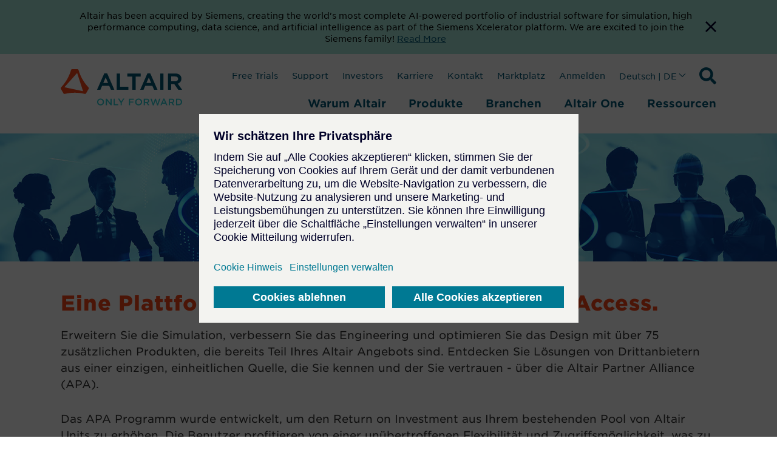

--- FILE ---
content_type: text/html; charset=utf-8
request_url: https://altair.de/altair-partner-alliance/
body_size: 17334
content:
 <!DOCTYPE html> <html lang="de"> <head> <title>
	Altair Partner Alliance - Alles aus einer Hand. Eine Quelle. Eine Plattform.
</title> <meta charset="utf-8"> <meta http-equiv="X-UA-Compatible" content="IE=edge"> <meta name="viewport" content="width=device-width, initial-scale=1.0"> <link href="/bundled-css/owl-carousel?v=AGGHAYFT_H4-yE5KJYWZ-yGhjAoTLJwY8QGQFiWPrZ41" rel="stylesheet"/> <link href="/ResourcePackages/ST/ui/css/fancybox-base.css" rel="stylesheet" type="text/css" /> <link href="/bundled-css/main?v=bU4JJOhMqojpRAGfrN7U_Irmn6MF2jln6ajo_zJlX-81" rel="stylesheet"/>  <link rel="apple-touch-icon" sizes="180x180" href="/apple-touch-icon.png"> <link rel="icon" type="image/png" sizes="32x32" href="/favicon-32x32.png"> <link rel="icon" type="image/png" sizes="16x16" href="/favicon-16x16.png"> <meta name="theme-color" content="#ffffff"> <meta name="twitter:card" content="summary_large_image"> <meta name="twitter:site" content=""> <meta name="twitter:title" content=""> <meta name="twitter:description" content=""> <meta property="og:title" content=""> <meta property="og:description" content=""> <meta property="og:type" content="">   <script type='application/ld+json'>
        {
        "@context": "http://schema.org/",
        "@type": "Organization",
        "address": "",
        "brand": "",
        "email": "",
        "faxNumber": "",
        "logo": "",
        "parentOrganization": {
        "@type": "Organization",
        "name": ""
        },
        "telephone": "",
        "url": ""
        }
    </script> <script src="https://assets.adobedtm.com/5dfc7d97c6fb/6d885deb99bc/launch-0cf809b8fb17.min.js" async></script> <script type="text/javascript">
            // start gtm consent mode
            // create dataLayer
            window.dataLayer = window.dataLayer || [];
            function gtag() {
                dataLayer.push(arguments);
            }

            // set „denied" as default for both ad and analytics storage, as well as ad_user_data and ad_personalization,
            gtag("consent", "default", {
                ad_user_data: "denied",
                ad_personalization: "denied",
                ad_storage: "denied",
                analytics_storage: "denied",
                wait_for_update: 2000 // milliseconds to wait for update
            });

            // Enable ads data redaction by default [optional]
            gtag("set", "ads_data_redaction", true);
        </script> <script type="text/javascript">
            function loadScript(src, callback) {
                var s = document.createElement('script');
                s.src = src;
                s.async = true;
                s.onload = callback || function () { };
                document.head.appendChild(s);
            }

            window.addEventListener('load', function () {
                cookieMonster.once('fnct', function () {
                    window._wq = window._wq || [];
                    window._wq.push(function (W) {
                        W.consent(true);
                    });
                });

                cookieMonster.once('perf', function () {
                    // console.log('performance cookies are now allowed.');
                    (function () {
                        window.__insp = window.__insp || [];
                        __insp.push(['wid', 1694410651]); var ldinsp = function () { if (typeof window.__inspld != "undefined") return; window.__inspld = 1; var insp = document.createElement('script'); insp.type = 'text/javascript'; insp.async = true; insp.id = "inspsync"; insp.src = ('https:' == document.location.protocol ? 'https' : 'http') + '://cdn.inspectlet.com/inspectlet.js?wid=1694410651&r=' + Math.floor(new Date().getTime() / 3600000); var x = document.getElementsByTagName('script')[0]; x.parentNode.insertBefore(insp, x); };
                        setTimeout(ldinsp, 0);
                    })();
                });

                cookieMonster.once('targ', function () {
                // Google Tag Manager
                    (function (w, d, s, l, i) {
                        w[l] = w[l] || [];
                        w[l].push({
                            'gtm.start': new Date().getTime(),
                            event: 'gtm.js'
                        });

                        var f = d.getElementsByTagName(s)[0],
                            j = d.createElement(s),
                            dl = l != 'dataLayer' ? '&l=' + l : '';
                        j.async = true;
                        j.src =
                            'https://www.googletagmanager.com/gtm.js?id=' + i + dl;
                        f.parentNode.insertBefore(j, f);
                    })(window, document, 'script', 'dataLayer', 'GTM-M2T7LR');
                    //End Google Tag Manager
                    //console.log('targeting cookies are now allowed.');
                    loadScript("https://tag.demandbase.com/af6e82df4da5bdd0.min.js");
                    loadScript("https://js.hs-scripts.com/47251.js");
                });
            });
        </script> <!-- Google tag GA4 Manual - .com only --> <meta property="og:title" content="Altair Partner Alliance - Alles aus einer Hand. Eine Quelle. Eine Plattform." /><meta property="og:description" content="Entdecken Sie L&#246;sungen von Drittanbietern aus einer einzigen, einheitlichen Quelle, die Sie kennen und der Sie vertrauen - &#252;ber die Altair Partner Alliance (APA)." /><meta property="og:url" content="https://altair.de/altair-partner-alliance" /><meta property="og:type" content="website" /><meta property="og:site_name" content="Default" />
<meta name="twitter:image" content="https://altair.de/images/default-source/content-images/altair_landingpage_apa_hero_desktop-jpg.jpg?sfvrsn=3e49a9d5_0" />


<meta property="og:image" content="https://altair.de/images/default-source/content-images/altair_landingpage_apa_hero_desktop-jpg.jpg?sfvrsn=3e49a9d5_0" /><style type="text/css" media="all">.sfPageEditor:not(.sfTemplateEditor) .altair-header {
    display: none !important;
}

.wistia_responsive_padding {
  padding-top: 0 !important;
}

.wistia_responsive_wrapper {
  position: relative !important;
}

.wistia-wrapper .wistia_responsive_padding {
  padding-top: 56.25% !important;
}

.wistia-wrapper .wistia_responsive_wrapper {
  position: absolute !important;
}

#CF2CD6C3-81D8-4806-B908-976251B4BBC9 a {
  visibility: hidden;
  position: relative;
}

#CF2CD6C3-81D8-4806-B908-976251B4BBC9 a::after {
  content: "Nachhaltigkeit";
  visibility: visible;
  position: absolute;
  left: 0;
  top: 0;
}</style><link rel="canonical" href="https://altair.de/altair-partner-alliance" /><meta name="description" content="Entdecken Sie Lösungen von Drittanbietern aus einer einzigen, einheitlichen Quelle, die Sie kennen und der Sie vertrauen - über die Altair Partner Alliance (APA)." /></head> <body class="not-editing "> <a href="#main-content" class="skip-to-main-content-link">
        Skip to main content
    </a> <div class="sfPublicWrapper" id="PublicWrapper"> <script src="/ScriptResource.axd?d=ktXPS54N4JY6vbaCTPlT9X2PZRdp6wytE9AznYgwWfRwMbj3fAaUVrD1VaRBITfpwV89oc-x5N3GltW9dnm51tD4V1ruS2ZBJqtvrG36-wDzgbvh2If2bnAcDKeDYjDw2t6jVfoNMbgsSH2GW5XnGvv_FubnicfjYNNrrmMuk1i7GlgyRJaUDeL1pODTjRBD0&amp;t=ffffffffaa59361e" type="text/javascript"></script><script src="/ScriptResource.axd?d=ePnjFy9PuY6CB3GWMX-b_x5Qypy5joWoYy2AQxdJ7rrDeGEtXI5gwOEzvn3kZOhaZuqf7sWZlcBGE88ywd-qAlEZoVNBG_sGwdriURUEVVRExf1ZxIoblO14nxPQT9Aai_EB4oMPOOHSLoVifRXgWUjvNn_qLbkIJVaNGbl_vzoHqi-4w5yXjCRaSHBGGqOj0&amp;t=ffffffffaa59361e" type="text/javascript"></script> <header class="altair-header"> 



<div class="app-generic-content" >
    <div ><aside id="cookie-bar" style="background-color: rgba(167, 230, 215, 1)">
    <div class="container" style="display: flex; gap: 12px">
        <div>
            <p style="color: rgba(0, 0, 0, 1); font-size: 0.875rem; line-height: 1.2rem; padding: 1rem 0.5rem 1rem 1rem; text-align: center; margin: 0 auto">Altair has been acquired by Siemens, creating the world's most complete AI-powered portfolio of industrial software for simulation, high performance computing, data science, and artificial intelligence as part of the Siemens Xcelerator platform. We are excited to join the Siemens family! <a href="https://press.siemens.com/global/en/pressrelease/siemens-acquires-altair-create-most-complete-ai-powered-portfolio-industrial-software" target="_blank" rel="noreferrer nofollow" aria-label="Opens new tab">Read More</a></p>
        </div>
        <div style="display: flex"><button title="Dismiss Banner" aria-label="Dismiss Banner" class="cookie-bar__btn"><svg width="18" height="18">
                    <path d="M18 1.81L16.19 0 9 7.19 1.81 0 0 1.81 7.19 9 0 16.19 1.81 18 9 10.81 16.19 18 18 16.19 10.81 9z" fill="#000028"></path>
                </svg>
            </button></div>
    </div>
</aside></div>
</div>

 <nav id="ml-menu" class="menu"> <button class="menu__back menu__back--hidden" aria-label="Go back"> <span class="icon icon--arrow-left"></span> </button> <div> 
 </div> <button class="action action--close" aria-label="Close Menu"> <svg xmlns="http://www.w3.org/2000/svg" width="19.414" height="19.414" viewBox="0 0 19.414 19.414"> <g transform="translate(-330.793 -145.793)" opacity="0.498"> <line x2="18" y2="18" transform="translate(331.5 146.5)" fill="none" stroke="#a2aaad" stroke-width="2"></line> <line x1="18" y2="18" transform="translate(331.5 146.5)" fill="none" stroke="#a2aaad" stroke-width="2"></line> </g> </svg> </button> <div class="menu__wrap"></div> </nav> <div class="container"> <div class="navbar"> <div class="navbar-brand"> <a class="brand active" href="/" target="_self"> <div class="brand-logo__wrapper" style="max-width: 200px;"> <svg class="brand__logo" version="1.1" id="Layer_1" xmlns="http://www.w3.org/2000/svg" x="0" y="0" viewBox="0 0 312 95.5" xml:space="preserve"><path d="M71.4 47.1c-12-12.7-20.8-28-25.6-44.8-.4-1.4-1.6-2.3-3-2.3H29.5c-1.4 0-2.6 1-3 2.3C21.7 19.1 12.9 34.4.9 47.1c-1 1-1.2 2.6-.5 3.8L7 62.4c.7 1.2 2.1 1.8 3.5 1.5 8.4-2.1 17-3.1 25.6-3.1 8.6 0 17.3 1 25.6 3.1 1.4.4 2.8-.3 3.5-1.5l6.6-11.6c.7-1.2.5-2.7-.4-3.7zm-14.7 9.7l-46.6-10c-.2-.1-.4-.3-.3-.5 0-.1 0-.1.1-.2l31.9-35.8c.1-.2.4-.2.5 0l.1.1 14.8 45.8c.1.2-.1.5-.3.5-.1.1-.1.1-.2.1z" fill="#fa4616" transform="translate(-.002)"></path><path class="st1" fill="#005776" d="M18.5 0L0 42.2h8.6l4.2-9.9h18.5l4.2 9.9h8.8L25.9 0h-7.4zm-2.6 24.9l6.2-14.3 6.2 14.3H15.9zM58.9.3h-8.3v41.9h29.8v-7.7H58.9V.3zM129.4 0l-18.5 42.2h8.6l4.2-9.9h18.5l4.2 9.9h8.8L136.7 0h-7.3zm-2.6 24.9l6.2-14.3 6.2 14.3h-12.4zM162.2.3h8.3v41.9h-8.3zM207.3 26.5c6-1.9 9.4-6.5 9.4-12.7 0-8.3-6-13.5-15.7-13.5h-18.8v41.9h8.3V28h8.1l10.1 14.3h9.9l-11.3-15.8zM190.5 8h9.9c5.1 0 7.9 2.2 7.9 6.3 0 3.9-3 6.3-7.9 6.3h-9.9V8zM77.9.3v8h12.9v34h8.5v-34h12.9v-8H77.9z" transform="translate(93.473 10.862)"></path><g><path class="brand__logo-tagline" fill="#2dccd3" d="M93.5 84.8c0-4.9 3.7-8.9 9-8.9s8.9 4 8.9 8.8c0 4.8-3.7 8.8-9 8.8-5.3.1-8.9-3.9-8.9-8.7zm14.7 0c0-3.4-2.4-6.1-5.8-6.1s-5.8 2.7-5.8 6 2.4 6.1 5.8 6.1 5.8-2.7 5.8-6zM115.9 76.2h2.8l9.2 11.8V76.2h3v17.1h-2.5L119 81.1v12.2h-3V76.2zM136 76.2h3v14.4h9v2.7h-12V76.2zM153.9 86.5l-6.8-10.4h3.6l4.8 7.6 4.8-7.6h3.4l-6.8 10.3v6.8h-3v-6.7zM175.4 76.2h12.7v2.7h-9.7v4.7h8.6v2.7h-8.6v7h-3V76.2zM191.3 84.8c0-4.9 3.7-8.9 9-8.9s8.9 4 8.9 8.8c0 4.8-3.7 8.8-9 8.8s-8.9-3.9-8.9-8.7zm14.8 0c0-3.4-2.4-6.1-5.8-6.1s-5.8 2.7-5.8 6 2.4 6.1 5.8 6.1 5.8-2.7 5.8-6zM213.7 76.2h7.6c2.2 0 3.8.6 4.9 1.7.9.9 1.4 2.2 1.4 3.7 0 2.8-1.7 4.5-4.1 5.2l4.6 6.5h-3.6l-4.2-6h-3.8v6h-3V76.2zm7.4 8.4c2.2 0 3.5-1.1 3.5-2.9 0-1.8-1.3-2.8-3.5-2.8h-4.4v5.7h4.4zM230.6 76.2h3.3l4.1 12.7 4.2-12.7h2.5l4.2 12.7 4.1-12.7h3.2l-5.9 17.2h-2.6l-4.2-12.3-4.2 12.3h-2.6l-6.1-17.2zM263.9 76h2.8l7.5 17.2H271l-1.7-4.1h-8.1l-1.8 4.1h-3.1l7.6-17.2zm4.3 10.5l-3-6.8-2.9 6.8h5.9zM278 76.2h7.6c2.2 0 3.8.6 4.9 1.7.9.9 1.4 2.2 1.4 3.7 0 2.8-1.7 4.5-4.1 5.2l4.6 6.5h-3.6l-4.2-6H281v6h-3V76.2zm7.4 8.4c2.2 0 3.5-1.1 3.5-2.9 0-1.8-1.3-2.8-3.5-2.8H281v5.7h4.4zM296.5 76.2h6.4c5.4 0 9.1 3.7 9.1 8.5s-3.7 8.6-9.1 8.6h-6.4V76.2zm3 2.7v11.6h3.4c3.6 0 5.9-2.4 5.9-5.8 0-3.3-2.3-5.8-5.9-5.8h-3.4z"></path></g></svg> </div> </a> 



    <div class="search">
        <svg xmlns="http://www.w3.org/2000/svg" width="28" height="28" viewBox="0 0 28 28" class="searchTrigger">
            <title>Search Icon</title>
            <desc>Expand Search Input Field</desc>
            <path d="M27.619,24.208l-5.453-5.452a1.312,1.312,0,0,0-.93-.383h-.891a11.371,11.371,0,1,0-1.969,1.969v.891a1.311,1.311,0,0,0,.383.93l5.453,5.452a1.307,1.307,0,0,0,1.854,0l1.548-1.548a1.318,1.318,0,0,0,.005-1.859ZM11.376,18.373a7,7,0,1,1,7-7A7,7,0,0,1,11.376,18.373Z" />
        </svg>
            <form role="search">

                <input name="q" type="search" class="SearchTB SearchTB__mob" autocomplete="off" placeholder="Search" id="8c037459-fc06-4042-aa2d-790bdd356f9a" value="" onkeydown="if (event.keyCode == 13) { this.form.submit(); return false; }" style="opacity: 1; width: 28px; margin-left: 0px;">
            </form>


        <button type="button" name="ctl00$SearchBtn" value="" class="SearchBtn"  id="28b9a7c5-a83c-4cf6-b71c-93e01175cf11" ></button>

        <span class="close close_mob hide">
            <img src="/ResourcePackages/ST/ui/img/close.svg" alt="close">
        </span>
    </div>

<script>
    (function () {
        var searchBox = document.getElementById("8c037459-fc06-4042-aa2d-790bdd356f9a");
        var searchBtn = document.getElementById("28b9a7c5-a83c-4cf6-b71c-93e01175cf11");

        if (searchBox == null || searchBtn == null) {
            return;
        }

        searchBtn.onclick = function (e) {
            doSiteSearch(e);
        };

        searchBox.onkeyup = function (e) {
            if (e.keyCode == 13) {
                doSiteSearch(e);
            }
        };

        var doSiteSearch = function(e) {
            e.preventDefault();
            var term = searchBox.value;
            var qs = "?keywords=" + encodeURIComponent(term);

            window.location = "/search" + qs;
        };
    })();
</script>
 <!-- /.search --> <button class="navbar-brand__toggle btn-text action--open" type="button" aria-label="Open Menu" style="opacity: 1;"> <svg class="off" xmlns="http://www.w3.org/2000/svg" width="23.329" height="18" viewBox="0 0 23.329 18"> <path d="M6.427,28.283H29.755v-3H6.427v3Zm0-7.5H29.755v-3H6.427v3Zm0-10.5v3H29.755v-3H6.427Z" transform="translate(-6.427 -10.283)" fill="#005776"></path> </svg> </button> </div> <div class="navbar-primary"> 




<ul class='nav'><li id='header_0' class='navbar__item navbarmenu'>
<button class='navbarmenu__toggle btn-text' type='button' aria-haspopup='true' aria-expanded='false'>
Warum Altair
</button>
<div class='navbarmenu__content show' style='opacity: 1; top: 161px;'>
<div class='container'>
<div class='menu__sub-cols'>
<div class='navbarmenu__subhead navbarmenu__group'>Unsere Mission</div>
<ul class='list-unstyled' role='menu'>
<li id=E6AB6A4A-5894-4289-A0A6-DC9AEAC80A23 class='menu__item' role='menuitem'>
<a class='menu__link menu__link--primary highlight-large' href='/data-science-rocket-science'  target='_self'>Data Science +<br> Rocket Science</a></li>
</ul>
</div>
<div class='menu__sub-cols'>
<div class='navbarmenu__subhead navbarmenu__group'>Unser Unternehmen</div>
<ul class='list-unstyled' role='menu'>
<li id=AAA1139A-6BD5-49F8-9FE0-D4DBE68DDEEF class='menu__item' role='menuitem'>
<a class='menu__link menu__link--primary ' href='/company'  target='_self'>Über Altair</a></li>
<li id=F4FC76D1-F2AD-438B-945A-70E7A5313549 class='menu__item' role='menuitem'>
<a class='menu__link menu__link--primary ' href='/careers'  target='_self'>Karriere</a></li>
<li id=6B7CC58F-ADEF-47DE-B00B-A8176D5515DD class='menu__item' role='menuitem'>
<a class='menu__link menu__link--primary ' href='/altair-partners'  target='_self'>Partner</a></li>
<li id=077FD587-9F76-4427-B300-7DCD8C7EB58B class='menu__item' role='menuitem'>
<a class='menu__link menu__link--primary ' href='/investors'  target='_blank'>Investors</a></li>
<li id=F4B37FC9-3FF5-4280-8D88-7CEFF2B1C29A class='menu__item' role='menuitem'>
<a class='menu__link menu__link--primary ' href='/why-altair/our-company/newsroom'  target='_self'>Pressemitteilungen</a></li>
<li id=EB8F7BD2-5AFA-460B-9C69-2FA808616710 class='menu__item' role='menuitem'>
<a class='menu__link menu__link--primary ' href='/why-altair/our-company/blog'  target='_self'>Blog</a></li>
<li id=CF2CD6C3-81D8-4806-B908-976251B4BBC9 class='menu__item' role='menuitem'>
<a class='menu__link menu__link--primary ' href='/sustainability'  target='_self'>Sustainability</a></li>
<li id=CE4C1127-8B9A-42E2-8C9D-AC70275161B6 class='menu__item' role='menuitem'>
<a class='menu__link menu__link--primary ' href='/altair-units'  target='_self'>Lizenzmodell</a></li>
<li id=1168EC54-F525-4AF3-950A-F619D51544AC class='menu__item' role='menuitem'>
<a class='menu__link menu__link--primary menu__link--more' href='/contact-us'  target='_self'>Kontaktieren Sie uns</a></li>
</ul>
</div>
<div class='menu__sub-cols'>
<div class='navbarmenu__subhead navbarmenu__group'>Unsere Technologie</div>
<ul class='list-unstyled' role='menu'>
<li id=11653F96-C687-4E81-A781-3DBE9C7D932E class='menu__item' role='menuitem'>
<a class='menu__link menu__link--primary ' href='/ai'  target='_self'>Künstliche Intelligenz (KI)</a></li>
<li id=1E694CA3-8E78-44CD-A093-C034CB5D6751 class='menu__item' role='menuitem'>
<a class='menu__link menu__link--primary ' href='/cloud-computing'  target='_self'>Cloud und Hybrid Computing</a></li>
<li id=0C6A4445-8DF9-47F3-9902-DC7EBAF6CD96 class='menu__item' role='menuitem'>
<a class='menu__link menu__link--primary ' href='/digital-twin'  target='_self'>Digitaler Zwilling</a></li>
<li id=EA0E1BB1-DC36-44F2-9A12-5DA5E500D7D2 class='menu__item' role='menuitem'>
<a class='menu__link menu__link--primary ' href='/electrification'  target='_self'>Elektrifizierung</a></li>
<li id=48C51E77-C410-4FCA-AC00-ECA032C6B94D class='menu__item' role='menuitem'>
<a class='menu__link menu__link--primary ' href='/exascale'  target='_self'>Exascale</a></li>
<li id=C1C99058-4C4A-4CD7-B695-1E0A3D8205B4 class='menu__item' role='menuitem'>
<a class='menu__link menu__link--primary ' href='/simulation-driven-design'  target='_self'>Simulation-Driven Design
</a></li>
<li id=16B6B738-D60D-48DE-8EBB-717C2E73D6FE class='menu__item' role='menuitem'>
<a class='menu__link menu__link--primary ' href='/smart-manufacturing'  target='_self'>Intelligente Fertigung</a></li>
<li id=88EB9E53-FEA0-4E4D-A42C-EA29AB653B2B class='menu__item' role='menuitem'>
<a class='menu__link menu__link--primary ' href='/sustainability-solutions'  target='_self'>Lösungen für mehr Nachhaltigkeit</a></li>
<li id=25E7037A-C087-4036-8205-B833FEC16A7E class='menu__item' role='menuitem'>
<a class='menu__link menu__link--primary menu__link--more' href='/trends'  target='_self'>Alle anzeigen</a></li>
</ul>
</div>
<div class='menu__sub-cols'>
<div class='navbarmenu__subhead navbarmenu__group'>Unsere Programme</div>
<ul class='list-unstyled' role='menu'>
<li id=86EACADE-DEF4-463E-BC7E-1F9E1E08E86D class='menu__item' role='menuitem'>
<a class='menu__link menu__link--primary ' href='/academic-program'  target='_self'>Altair Global Academic Program</a></li>
<li id=D4A463D7-E218-4ACE-8AD8-445A94585CB7 class='menu__item' role='menuitem'>
<a class='menu__link menu__link--primary ' href='/altair-partner-alliance'  target='_self'>Altair Partner Alliance</a></li>
<li id=E1EDF9B6-643C-46B9-B6B7-3BDBDEE0F2D7 class='menu__item' role='menuitem'>
<a class='menu__link menu__link--primary ' href='/small-medium-business'  target='_self'>Kleine und mittlere Unternehmen</a></li>
<li id=E0EA6A0D-E659-4D38-827D-7878D8D61D33 class='menu__item' role='menuitem'>
<a class='menu__link menu__link--primary ' href='/why-altair/resources-programs/sponsorships'  target='_self'>Förderungen</a></li>
<li id=818D16C6-9629-490B-AEF0-C0AAF87F3997 class='menu__item' role='menuitem'>
<a class='menu__link menu__link--primary ' href='/startups'  target='_self'>Startup</a></li>
</ul>
</div>
</div></div>
</li>
<li id='header_1' class='navbar__item navbarmenu'>
<button class='navbarmenu__toggle btn-text' type='button' aria-haspopup='true' aria-expanded='false'>
Produkte
</button>
<div class='navbarmenu__content show' style='opacity: 1; top: 161px;'>
<div class='container'>
<div class='menu__sub-cols'>
<div class='navbarmenu__subhead navbarmenu__group highlight-group'>Plattformen </div>
<ul class='list-unstyled' role='menu'>
<li id=5816EF40-6CFF-4A0A-9E51-5F339A8D72F8 class='menu__item' role='menuitem'>
<a class='menu__link menu__link--primary ' href='/altair-hpcworks'  target='_self'>Altair <span>HPCWorks</span><br><span>HPC und Cloud Plattform</span></a></li>
<li id=610AA27A-1B31-46F3-B728-5EF26DD4090D class='menu__item' role='menuitem'>
<a class='menu__link menu__link--primary ' href='/products/platforms/altair-hyperworks'  target='_self'>Altair <span>HyperWorks</span><br><span>Design- und Simulations- Plattform</span></a></li>
<li id=4C23001D-34C6-4A95-A8CC-6263CB9F067E class='menu__item' role='menuitem'>
<a class='menu__link menu__link--primary ' href='/products/platforms/altair-rapidminer'  target='_self'>Altair <span>RapidMiner</span><br><span>Datenanalyse und KI Plattform  </span></a></li>
</ul>
</div>
<div class='menu__sub-cols'>
<div class='navbarmenu__subhead navbarmenu__group'>Lösungen</div>
<ul class='list-unstyled' role='menu'>
<li id=4E81EE8B-CF93-4F81-8847-5614D4ED83D2 class='menu__item' role='menuitem'>
<a class='menu__link menu__link--primary ' href='/ai-powered-engineering'  target='_self'>KI-gestütztes Engineering</a></li>
<li id=4C8DC864-D178-4B1F-81E9-3DE006C3ABDF class='menu__item' role='menuitem'>
<a class='menu__link menu__link--primary ' href='/data-analytics'  target='_self'>Datenanalyse & KI</a></li>
<li id=FCFD155B-603B-422D-8C5D-D0FA0216D942 class='menu__item' role='menuitem'>
<a class='menu__link menu__link--primary ' href='/electromagnetics-applications'  target='_self'>Elektromagnetik</a></li>
<li id=97F9C41F-285B-4517-BA11-A1638D510470 class='menu__item' role='menuitem'>
<a class='menu__link menu__link--primary ' href='/electronic-system-design'  target='_self'>Electronic System Design</a></li>
<li id=260CE9F3-FD51-4084-9436-8636616B9B1E class='menu__item' role='menuitem'>
<a class='menu__link menu__link--primary ' href='/fluids-thermal-applications'  target='_self'>Fluide & Thermik</a></li>
<li id=58D8543F-17CB-4C77-903B-1129BC9223C3 class='menu__item' role='menuitem'>
<a class='menu__link menu__link--primary ' href='/hpc-cloud-applications'  target='_self'>HPC und Cloud</a></li>
<li id=03E8A247-CEF5-4970-ABB6-46BE7530BEAF class='menu__item' role='menuitem'>
<a class='menu__link menu__link--primary ' href='/internet-of-things-applications'  target='_self'>Internet der Dinge</a></li>
<li id=F251C8E9-12F5-4FDD-A246-45AE7BA80009 class='menu__item' role='menuitem'>
<a class='menu__link menu__link--primary ' href='/manufacturing-applications'  target='_self'>Herstellbarkeit</a></li>
<li id=63D30621-C951-4493-BF17-55B2A5283597 class='menu__item' role='menuitem'>
<a class='menu__link menu__link--primary ' href='/materials'  target='_self'>Materialien</a></li>
<li id=69D91AB8-21F2-4436-8246-A150065A3259 class='menu__item' role='menuitem'>
<a class='menu__link menu__link--primary ' href='/multiphysics-applications'  target='_self'>Multiphysik</a></li>
<li id=63F8D9A8-E3C9-4CCA-A109-D792671AF49D class='menu__item' role='menuitem'>
<a class='menu__link menu__link--primary ' href='/product-design'  target='_self'>Produktdesign</a></li>
<li id=9420DC6A-7B97-4C85-99A0-9FE8F84A53FB class='menu__item' role='menuitem'>
<a class='menu__link menu__link--primary ' href='/structures-applications'  target='_self'>Strukturanalyse</a></li>
<li id=FFCFB177-7A5A-4AFC-BAF6-58E1948BA595 class='menu__item' role='menuitem'>
<a class='menu__link menu__link--primary ' href='/structural-engineering'  target='_self'>Bauingenieurwesen - AEC</a></li>
<li id=E9C95460-F3A2-41A9-A0ED-DDFA81421333 class='menu__item' role='menuitem'>
<a class='menu__link menu__link--primary ' href='/systems-modeling-applications'  target='_self'>Systemmodellierung</a></li>
</ul>
</div>
<div class='menu__sub-cols'>
<div class='navbarmenu__subhead navbarmenu__group'>Produkte</div>
<ul class='list-unstyled' role='menu'>
<li id=3018A93F-E8DE-48CC-9F87-94887B844CE5 class='menu__item' role='menuitem'>
<a class='menu__link menu__link--primary ' href='/product-showcase'  target='_self'>Alle Produkte anzeigen</a></li>
<li id=F21DF232-1AD8-4231-AFF7-E933A65950A9 class='menu__item' role='menuitem'>
<a class='menu__link menu__link--primary ' href='/product-free-trials'  target='_self'>Free Trials</a></li>
</ul>
</div>
</div></div>
</li>
<li id='header_2' class='navbar__item navbarmenu'>
<button class='navbarmenu__toggle btn-text' type='button' aria-haspopup='true' aria-expanded='false'>
Branchen
</button>
<div class='navbarmenu__content show' style='opacity: 1; top: 161px;'>
<div class='container'>
<ul class='list-unstyled' role='menu'>
<li id='Luft- und Raumfahrt' class='menu__item' role='menuitem'>
<a class='menu__link menu__link--primary ' href='/aerospace' target='_self'>Luft- und Raumfahrt</a></li>
<li id='Architektur, Ingenieurwesen & Bauwesen (AEC)' class='menu__item' role='menuitem'>
<a class='menu__link menu__link--primary ' href='/architecture-engineering-construction' target='_self'>Architektur, Ingenieurwesen & Bauwesen (AEC)</a></li>
<li id='Automobilindustrie' class='menu__item' role='menuitem'>
<a class='menu__link menu__link--primary ' href='/automotive' target='_self'>Automobilindustrie</a></li>
<li id='Konsumgüter' class='menu__item' role='menuitem'>
<a class='menu__link menu__link--primary ' href='/consumer-goods' target='_self'>Konsumgüter</a></li>
<li id='Verteidigung' class='menu__item' role='menuitem'>
<a class='menu__link menu__link--primary ' href='/defense' target='_self'>Verteidigung</a></li>
<li id='Elektronik' class='menu__item' role='menuitem'>
<a class='menu__link menu__link--primary ' href='/electronics' target='_self'>Elektronik</a></li>
<li id='Energie' class='menu__item' role='menuitem'>
<a class='menu__link menu__link--primary ' href='/energy' target='_self'>Energie</a></li>
<li id='Finanzdienstleistungen' class='menu__item' role='menuitem'>
<a class='menu__link menu__link--primary ' href='/financial-services' target='_self'>Finanzdienstleistungen</a></li>
<li id='Gesundheitswesen und Biowissenschaften' class='menu__item' role='menuitem'>
<a class='menu__link menu__link--primary ' href='/healthcare-life-sciences' target='_self'>Gesundheitswesen und Biowissenschaften</a></li>
<li id='Schwermaschinen' class='menu__item' role='menuitem'>
<a class='menu__link menu__link--primary ' href='/heavy-equipment' target='_self'>Schwermaschinen</a></li>
<li id='Maschinenbau' class='menu__item' role='menuitem'>
<a class='menu__link menu__link--primary ' href='/industrial-machinery' target='_self'>Maschinenbau</a></li>
<li id='Schiffbau' class='menu__item' role='menuitem'>
<a class='menu__link menu__link--primary ' href='/marine' target='_self'>Schiffbau</a></li>
<li id='Anlagenbau' class='menu__item' role='menuitem'>
<a class='menu__link menu__link--primary ' href='/process-manufacturing' target='_self'>Anlagenbau</a></li>
<li id='Schienenverkehr' class='menu__item' role='menuitem'>
<a class='menu__link menu__link--primary ' href='/rail' target='_self'>Schienenverkehr</a></li>
<li id='Halbleiter' class='menu__item' role='menuitem'>
<a class='menu__link menu__link--primary ' href='/industries-group/semiconductors' target='_self'>Halbleiter</a></li>
<li id='Technologie' class='menu__item' role='menuitem'>
<a class='menu__link menu__link--primary ' href='/technology' target='_self'>Technologie</a></li>
<li id='Wetter und Klima' class='menu__item' role='menuitem'>
<a class='menu__link menu__link--primary ' href='/weather-climate' target='_self'>Wetter und Klima</a></li>
<li id='Alle anzeigen' class='menu__item' role='menuitem'>
<a class='menu__link menu__link--primary menu__link--more' href='/industries' target='_self'>Alle anzeigen</a></li>
</ul>
</div></div>
</li>
<li id='header_3' class='navbar__item navbarmenu'>
<button class='navbarmenu__toggle btn-text' type='button' aria-haspopup='true' aria-expanded='false'>
Altair One
</button>
<div class='navbarmenu__content show' style='opacity: 1; top: 161px;'>
<div class='container'>
<ul class='list-unstyled' role='menu'>
<li id='Über Altair One ' class='menu__item' role='menuitem'>
<a class='menu__link menu__link--primary ' href='/about-altair-one' target='_self'>Über Altair One </a></li>
<li id='Community' class='menu__item' role='menuitem'>
<a class='menu__link menu__link--primary ' href='/community' target='_blank'>Community</a></li>
<li id='Training' class='menu__item' role='menuitem'>
<a class='menu__link menu__link--primary ' href='/altair-one/training' target='_blank'>Training</a></li>
<li id='Marktplatz' class='menu__item' role='menuitem'>
<a class='menu__link menu__link--primary navbarmenu__redirect' href='/marketplace' target='_blank'>Marktplatz</a></li>
<li id='Altair Units' class='menu__item' role='menuitem'>
<a class='menu__link menu__link--primary ' href='/altair-one/altair-units' target='_self'>Altair Units</a></li>
</ul>
</div></div>
</li>
<li id='header_4' class='navbar__item navbarmenu'>
<button class='navbarmenu__toggle btn-text' type='button' aria-haspopup='true' aria-expanded='false'>
Ressourcen
</button>
<div class='navbarmenu__content show' style='opacity: 1; top: 161px;'>
<div class='container'>
<div class='menu__sub-cols'>
<div class='navbarmenu__subhead '>Resources</div>
<ul class='list-unstyled' role='menu'>
<li id=7950F3F9-F121-48E5-A3B2-95891A3686C6 class='menu__item' role='menuitem'>
<a class='menu__link menu__link--primary ' href='/resources/customer-stories'  target='_self'>Customer Stories</a></li>
<li id=BDBECEF3-59F9-4339-89A7-677B63B1C3F3 class='menu__item' role='menuitem'>
<a class='menu__link menu__link--primary ' href='/resources-group/resources/documentation'  target='_blank'>Documentation</a></li>
<li id=836FD48F-80B0-4333-9B89-A3FE9182EC13 class='menu__item' role='menuitem'>
<a class='menu__link menu__link--primary ' href='/software-downloads'  target='_blank'>Downloads</a></li>
<li id=DD5AD088-3E47-49F4-854D-2A2A11A3E5F9 class='menu__item' role='menuitem'>
<a class='menu__link menu__link--primary ' href='/events'  target='_self'>Veranstaltungen</a></li>
<li id=94EE76B9-3CF5-4E72-B769-A212CFCCD37B class='menu__item' role='menuitem'>
<a class='menu__link menu__link--primary ' href='/resources/learning'  target='_self'>Learning</a></li>
<li id=FC108D18-5276-4C48-B63C-268CB27F11C7 class='menu__item' role='menuitem'>
<a class='menu__link menu__link--primary ' href='/resources/webinars'  target='_self'>Webinars</a></li>
<li id=35E5AEE4-4883-4400-A2A6-1A2EFD01D368 class='menu__item' role='menuitem'>
<a class='menu__link menu__link--primary menu__link--more' href='/resourcelibrary'  target='_self'>Alle anzeigen</a></li>
</ul>
</div>
<div class='menu__sub-cols'>
<div class='navbarmenu__subhead '>Services</div>
<ul class='list-unstyled' role='menu'>
<li id=DF16412D-FF53-4A9D-9F01-942B680751EE class='menu__item' role='menuitem'>
<a class='menu__link menu__link--primary ' href='/resources-group/services/da-consulting'  target='_self'>Beratung zur Datenanalyse</a></li>
<li id=65EEBE20-58C3-47A3-8575-61FC10B76F20 class='menu__item' role='menuitem'>
<a class='menu__link menu__link--primary ' href='/industrial-design-services'  target='_self'>Industriedesign</a></li>
<li id=C707234D-E0A9-49A0-8E53-4FAD1D7D7BA4 class='menu__item' role='menuitem'>
<a class='menu__link menu__link--primary ' href='/product-engineering-services'  target='_self'>Produktentwicklung</a></li>
<li id=841F5808-3716-465E-9CA9-651413687E9F class='menu__item' role='menuitem'>
<a class='menu__link menu__link--primary ' href='/staffing-services'  target='_self'>Personal</a></li>
</ul>
</div>
</div></div>
</li>
</ul>

 </div> <div class="navbar-secondary__wrap "> <ul class="nav navbar-secondary"> 


    <li>
        <a href="/free-trials" class="menu__link--secondary" target="_self">Free Trials</a>
    </li>
    <li>
        <a href="/support" class="menu__link--secondary" target="_self">Support</a>
    </li>
    <li>
        <a href="/investors" class="menu__link--secondary" target="_blank">Investors</a>
    </li>
    <li>
        <a href="/careers" class="menu__link--secondary" target="_self">Karriere</a>
    </li>
    <li>
        <a href="/contact" class="menu__link--secondary" target="_self">Kontakt</a>
    </li>
    <li>
        <a href="/marketplace" class="menu__link--secondary" target="_blank">Marktplatz</a>
    </li>
    <li>
        <a href="/anmelden" class="menu__link--secondary" target="_blank">Anmelden</a>
    </li>

 

<li class="dropdown language">
    <button class="dropdown__toggle" type="button" data-toggle="dropdown" aria-haspopup="true" aria-expanded="false">Deutsch | DE</button>
    <div class="dropdown__content">
        <ul class="sf-lang-selector list-unstyled" id="navLanguages" role="menu">
                <li class="menu__item" role="menuitem">
                <a class="menu__link menu__link--secondary" href="https://altair.com">English | EN</a>
                </li>
                <li class="menu__item" role="menuitem">
                <a class="menu__link menu__link--secondary" href="https://www.altair.com.es">Español | ES</a>
                </li>
                <li class="menu__item" role="menuitem">
                <a class="menu__link menu__link--secondary" href="https://altairengineering.fr" >Français | FR</a>
                </li>
                <li class="menu__item" role="menuitem">
                <a class="menu__link menu__link--secondary" href="https://www.altairengineering.it">Italiano | IT</a>
                </li>
                <li class="menu__item" role="menuitem">
                  <a class="menu__link menu__link--secondary" href="https://altairjp.co.jp/">日本語 | JA</a>
                  </li>
                <li class="menu__item" role="menuitem">
                  <a class="menu__link menu__link--secondary" href="https://altair.co.kr" >한국어 | KO</a>
                </li>
                <li class="menu__item menu__link--secondary" role="menuitem">
                <a class="menu__link menu__link--secondary" href="https://altair.com.cn">中文-简体 | CN</a>
                </li>
                <li class="menu__item" role="menuitem">
                  <a class="menu__link menu__link--secondary" href="https://altair.com.tw">中文-繁体 | CN</a>
                </li>
        </ul>
    </div>
</li> 



<li class="nav__search">
    <form action="/search" role="search" class="search">
        <div class="search-field">
            <svg xmlns="http://www.w3.org/2000/svg" width="28" height="28" viewBox="0 0 28 28" class="searchTrigger">
            <title>Search Icon</title>
            <desc>Expand Search Input Field</desc>
            <path d="M27.619,24.208l-5.453-5.452a1.312,1.312,0,0,0-.93-.383h-.891a11.371,11.371,0,1,0-1.969,1.969v.891a1.311,1.311,0,0,0,.383.93l5.453,5.452a1.307,1.307,0,0,0,1.854,0l1.548-1.548a1.318,1.318,0,0,0,.005-1.859ZM11.376,18.373a7,7,0,1,1,7-7A7,7,0,0,1,11.376,18.373Z" />
            </svg>
            <input name="keywords" type="search" class="SearchTB SearchTB__dsk" autocomplete="off" placeholder="Search" id="c64cd7a2-5209-4c83-b075-eb0014ea76d9" value="" onkeydown="if (event.keyCode == 13) { this.form.submit(); return false; }">
        </div>

        <button type="button" name="ctl00$SearchBtn" value="" class="SearchBtn"  id="99b7c485-1618-4485-b7de-d04795c0f512" ></button>

        <span class="close hide">
            <img src="/ResourcePackages/ST/ui/img/close.svg" alt="close">
        </span>
    </form>
</li>

<input type="hidden" data-sf-role="resultsUrl" value="/search" />
<input type="hidden" data-sf-role="indexCatalogue" value="hawksearch" />
<input type="hidden" data-sf-role="wordsMode" value="AllWords" />
<input type="hidden" data-sf-role="disableSuggestions" value='false' />
<input type="hidden" data-sf-role="minSuggestionLength" value="3" />
<input type="hidden" data-sf-role="suggestionFields" value="Title,Content" />
<input type="hidden" data-sf-role="language" value="de" />
<input type="hidden" data-sf-role="siteId" value="b2567e41-a156-4b73-90d7-ba79280081ed" />
<input type="hidden" data-sf-role="suggestionsRoute" value="/restapi/search/suggestions" />
<input type="hidden" data-sf-role="searchTextBoxId" value='#c64cd7a2-5209-4c83-b075-eb0014ea76d9' />
<input type="hidden" data-sf-role="searchButtonId" value='#99b7c485-1618-4485-b7de-d04795c0f512' />
 </ul> </div> </div> <!-- /.navbar --> </div> </header> <main id="main-content"> 

<section id="MainContent_secHero" class="hero ">

        <img id="MainContent_HeroImage" src="/images/default-source/content-images/altair_landingpage_apa_hero_desktop-jpg.jpg?sfvrsn=3e49a9d5_0" alt="" style="border-width:0px;">
</section>





<section id="MainContent_intro" class="mt-48">
    <div class="container">

            <h1 class="page-title">
                Eine Plattform. Eine Lizenz. Eine Quelle. All Access.
            </h1>

<p>Erweitern Sie die Simulation, verbessern Sie das Engineering und optimieren Sie das Design mit über 75 zusätzlichen Produkten, die bereits Teil Ihres Altair Angebots sind. Entdecken Sie Lösungen von Drittanbietern aus einer einzigen, einheitlichen Quelle, die Sie kennen und der Sie vertrauen - über die Altair Partner Alliance (APA).</p><p>Das APA Programm wurde entwickelt, um den Return on Investment aus Ihrem bestehenden Pool von Altair Units zu erhöhen. Die Benutzer profitieren von einer unübertroffenen Flexibilität und Zugriffsmöglichkeit, was zu einer maximalen Softwareauslastung und Produktivität führt.</p><br />

            <a href="/product-showcase#filter=.products-partner-products" class="btn btn--blue-mid" aria-label="Partnerprodukte anzeigen">Partnerprodukte anzeigen</a>


    </div>
</section>



<div id="Main_C010_Col00" class="sf_colsIn container" data-sf-element="Container" data-placeholder-label="Container"><div class="flex-row" data-sf-element="Row">
    <div id="Main_C011_Col00" class="sf_colsIn flex-row__2-col" data-sf-element="Column 1" data-placeholder-label="Column 1">


<div class="article-card">
    <div class="article-card__wrapper">
            <div class="article-card__image">
                <a href="/altair-units" title="Erfahren Sie mehr &#252;ber Altair Units">
                    <img src="/images/default-source/content-images/altair_lp_apa_altair-units_2col.png?sfvrsn=77789a7f_2"
                         alt="Altair_LP_APA_Altair-Units_2col">
                </a>
            </div>

            <h2>Ihr Zugang zu grenzenlosen Entdeckungen</h2>

            <div class="content-block-description"><p>Erforschen, innovieren und entwickeln Sie schneller, intelligenter und besser - und das alles mit dem gleichen Altair Units Lizenzmodell. Mit der APA können Sie die Hürden beseitigen, die Sie von der Anschaffung neuer Technologien abhalten. Sie müssen kein neues Lizenzierungssystem prüfen und validieren.</p></div>

            <div class="article-card__link">
                <a href="/altair-units" title="Erfahren Sie mehr &#252;ber Altair Units">Erfahren Sie mehr &#252;ber Altair Units</a>
            </div>
    </div>
</div>

    </div>
    <div id="Main_C011_Col01" class="sf_colsIn flex-row__2-col" data-sf-element="Column 2" data-placeholder-label="Column 2">


<div class="article-card">
    <div class="article-card__wrapper">
            <div class="article-card__image">
                <a href="https://altair.com/docs/default-source/resource-library/apa_overview_brochure_web_062623.pdf" title="APA Brosch&#252;re herunterladen" target="_blank">
                    <img src="/images/default-source/content-images/altair_landingpage_apa_2-column-2-jpg.jpg?sfvrsn=e84106d3_0"
                         alt="">
                </a>
            </div>

            <h2>Ein Ökosystem von ergänzenden Lösungen</h2>

            <div class="content-block-description"><p>Erweitern Sie den Simulationsprozess mit ergänzender Technologie. Unsere Partner bieten branchenführende Nischenapplikationen an, die alle Lücken in unserem Angebot schließen. Genießen Sie den Komfort von Online Training, Fernlizenzen und den direkten Support, den Sie von den Softwareexperten benötigen.</p></div>

            <div class="article-card__link">
                <a href="https://altair.com/docs/default-source/resource-library/apa_overview_brochure_web_062623.pdf" title="APA Brosch&#252;re herunterladen" target="_blank">APA Brosch&#252;re herunterladen</a>
            </div>
    </div>
</div>

    </div>
</div>

</div>



<section id="" style="overflow: hidden;">
    <div class="container staggered-content">
        <div class="row row--gutters-50 staggered-content__image-right">
            <div class="row__large-6 staggered-content__image">
                    <picture>
                        <img class="" sizes="(max-width: 1010px) 684px" src="/images/default-source/content-images/altair_landingpage_apa_image-right-jpg.jpg?sfvrsn=19b64533_0"
                             alt="">
                    </picture>
            </div>
            <div class="row__large-6 staggered-content__text">

                    <header>
                        <h2>Erweitern Sie Ihre Simulations- und Designfähigkeiten</h2>
                    </header>

                    <div><p>Zu den Partnerprodukten gehören branchenspezifische Anwendungen für die Bereiche Schifffahrt, Automobil, Luft- und Raumfahrt, Chemie und Architektur. Mehr als 180 Softwareanwendungen aus mehr als 65 Produkten, darunter Technologien aus den Bereichen numerische Strömungsmechanik (CFD) und Ermüdung, Fertigungssimulation und Menschmodellierung. Spannende Partnerschaften helfen Ihnen dabei, bessere Produkte schneller zu entwickeln, da Sie nur eine einzige, zentrale Quelle nutzen müssen.</p>
<p>Laden Sie Partneranwendungen herunter und nutzen Sie sie bei Bedarf, genau wie Altair Produkte. APA Partnerlösungen sind über die Mechanical Engineer und Multiphysics/Mechatronics Engineer (MME) und Enterprise Suites unter den Altair Units Lizenzgruppen erhältlich.</p>
</div>


            </div>
        </div>
    </div>
</section>


<section class="simplified-cta bg-blue-mid mb-50">
    <div class="container">
        <h3 class="simplified-cta__heading">Sind Sie bereit, Ihr Softwarepotenzial mit dem APA zu maximieren?</h3>

            <a class="btn btn--white" href="/apa-contact-us/?detailed_lead_source__c=APA%20Contact%20Form">Kontaktieren Sie uns</a>


    </div>
</section>



<section id="" style="overflow: hidden;">
    <div class="container staggered-content">
        <div class="row row--gutters-50 staggered-content__image-left">
            <div class="row__large-6 staggered-content__image">
                    <picture>
                        <img class="" sizes="(max-width: 1010px) 684px" src="/images/default-source/content-images/altair_landingpage_apa_image-left-jpg.jpg?sfvrsn=29ed0b32_0"
                             alt="">
                    </picture>
            </div>
            <div class="row__large-6 staggered-content__text">

                    <header>
                        <h2>APA und das Altair Global Academic Program</h2>
                    </header>

                    <div><p>APA for education wurde entwickelt, um Studierende und Lehrkr&auml;fte dabei zu unterst&uuml;tzen, eine bessere Zukunft zu gestalten. Gemeinsam mit Altair bieten die APA Partner L&ouml;sungen an, die helfen, die Qualifikationsl&uuml;cke zu schlie&szlig;en und die n&auml;chste Generation von Designern, Ingenieuren und kritischen Denkern zu f&ouml;rdern. Als Teil des APA-Bildungsprogramms sind die APA L&ouml;sungen f&uuml;r Studierende und Lehrkr&auml;fte an Universit&auml;ten weltweit verf&uuml;gbar. APA Partner bieten Unterst&uuml;tzung in Form von Zugang zu kostenloser Software, Schulungen, Zertifizierungen, Sponsoring, Lehrmaterialien, Partnerprogramme f&uuml;r Lehrpl&auml;ne und mehr an.</p></div>

                    <a class="btn btn--blue-mid mt-16" href="https://web.altair.com/academic-partner-alliance"
                       target="_blank">Erfahren Sie mehr</a>

            </div>
        </div>
    </div>
</section>


        <section class="page-cta page-cta__upper bg-pattern bg-pattern--blue-mid py-50">
            <div class="container ">
                <div class="row row--gutters-75-155 row--equal-height-at-medium">
                    <div class="row__large-6">
                        <div class="page-cta__message">
                                <h3>
                                    Webinarreihe
                                </h3>

                                <h1>
                                    Ermöglichung simulationsbasierter Optimierung durch Datenanalyse
                                </h1>
                            <p>APA Partner bieten technologische Einblicke in alles, was mit Data Analytics zu tun hat, einschlie&szlig;lich der Nutzung von Daten, Robotic Process Automation und mehr.</p>                                                            <a class="btn btn--blue-dark"
                                   href="https://web.altair.com/2021-apa-data-analytics-webinar-series?utm_source=&amp;utm_medium=&amp;utm_campaign=&amp;utm_content=&amp;utm_term=" aria-label="Webinare ansehen">Webinare ansehen</a>

                        </div>
                    </div>
                            <div class="row__large-6">
                                <div class="featured-product__image">
                                    <a href="https://web.altair.com/2021-apa-data-analytics-webinar-series?utm_source=&amp;utm_medium=&amp;utm_campaign=&amp;utm_content=&amp;utm_term=" aria-label="Webinare ansehen">
                                        <img loading="lazy" src="/images/default-source/content-images/altair_landingpage_apa_fcta_675x400_2-png.png?sfvrsn=2b298ff4_2" alt="">
                                    </a>
                                </div>
                            </div>
                </div>
            </div>
        </section>







<section class="pb-50 pt-40" style="background-color: #E6E6E6">
    <div class="container">
        <div id="Main_C014_Col00" class="sf_colsIn" data-sf-element="Header" data-placeholder-label="Header">


<div class="app-generic-content" >
    <div ><h2>Ausgewählte Ressourcen</h2> </div>
</div>
        </div>

        <div class="RL-4card row row--equal-height-at-medium row--gutters-16 mb-32">
            <div id="Main_C014_Col01" class="sf_colsIn row__medium-6 row__xlarge-3" data-sf-element="Column1" data-placeholder-label="Column 1"><div class="RL-card-item bg-white">
    <div class="RL-card-img-holder">
        <img alt="Future.Industry" class="RL-card-img" src="https://altair.de/images/default-source/resource-images/future.industry_2022_1200x628.jpg?sfvrsn=116fb6a6_6" style="border-width: 0px;" loading="lazy">
    </div>
    <h3 class="RL-card-heading">Innovate to Create the Next Generation of Electric Vehicles</h3>
    <div class="RL-card-text">
            <p> The journey to sustainable e-mobility solutions is a transformation of well-established design practices. Moving to electric traction is not only about designing an efficient electric powertrain, but completely new vehicle architectures have to be invented.
Topics like vehicle dynamics, NVH or thermal management are strongly involved and need to be investigated. In this panel session, we will explore solutions from Altair Partners that are at the forefront of the electric revolution.</p>

    </div>
    <div class="RL-card-category">Future.Industry</div>
        <a href="/resource/innovate-to-create-the-next-generation-of-electric-vehicles" class="RL-overlay"></a>
</div>

            </div>
            <div id="Main_C014_Col02" class="sf_colsIn row__medium-6 row__xlarge-3" data-sf-element="Column2" data-placeholder-label="Column 2"><div class="RL-card-item bg-white">
    <div class="RL-card-img-holder">
        <img alt="Future.Industry" class="RL-card-img" src="https://altair.de/images/default-source/resource-images/future.industry_2022_1200x628.jpg?sfvrsn=116fb6a6_6" style="border-width: 0px;" loading="lazy">
    </div>
    <h3 class="RL-card-heading">Panel Discussion: Manufacturing in the Age of Industry 5.0</h3>
    <div class="RL-card-text">
<p>From process optimization to material substitution, from additive manufacturing to smart factory, manufacturing plants and processes are currently going through an unprecedented transformation, bringing us into the age of Industry 5.0.
 </p><p>
In this session Altair customers and partners will discuss the challenge, bringing examples of real production workflows that have helped them accelerate their innovation.</p>
    </div>
    <div class="RL-card-category">Future.Industry</div>
        <a href="/resource/panel-discussion-manufacturing-in-the-age-of-industry-5-0" class="RL-overlay"></a>
</div>

            </div>
            <div id="Main_C014_Col03" class="sf_colsIn row__medium-6 row__xlarge-3" data-sf-element="Column3" data-placeholder-label="Column 3"><div class="RL-card-item bg-white">
    <div class="RL-card-img-holder">
        <img alt="Future.Industry" class="RL-card-img" src="https://altair.de/images/default-source/resource-images/future.industry_2022_1200x628.jpg?sfvrsn=116fb6a6_6" style="border-width: 0px;" loading="lazy">
    </div>
    <h3 class="RL-card-heading">Implementing Digital Twins Through Expanded Use of Model-Based System (MBS) Technologies</h3>
    <div class="RL-card-text">
<p>Most companies seeking value from Digital Twins would like to virtually prototype their products as completely as they can – as systems-of-systems.  To be able to construct such holistic product-level Digital Twins, it is vital for them to be able to simulate their multi-disciplinary systems in an integrated manner.  </p>
<p>This panel will explore ways by which Altair and its technology partners are continually expanding the boundaries to enable our mutual customers to benefit from Digital Twins of ever-increasing complexity and fidelity.  Emphasis will be placed on sharing actual customer examples.</p>
<p>Two technology shifts, in particular, will be in the spotlight here: one that is a more horizontal expansion (focused generally on Model-Based Systems Engineering or MBSE) plus one that is a more vertical expansion (focused specifically on the inclusion of flexible tires in simulations of off-highway vehicles moving in soft soil). </p>
    </div>
    <div class="RL-card-category">Future.Industry</div>
        <a href="/resource/implementing-digital-twins-through-expanded-use-of-mbs-technologies" class="RL-overlay"></a>
</div>

            </div>
            <div id="Main_C014_Col04" class="sf_colsIn row__medium-6 row__xlarge-3" data-sf-element="Column4" data-placeholder-label="Column 4"><div class="RL-card-item bg-white">
    <div class="RL-card-img-holder">
        <img alt="Future.Industry" class="RL-card-img" src="https://altair.de/images/default-source/resource-images/future.industry_2022_1200x628.jpg?sfvrsn=116fb6a6_6" style="border-width: 0px;" loading="lazy">
    </div>
    <h3 class="RL-card-heading">Structural Durability Simulations and Vibration Fatigue in Electric Vehicles</h3>
    <div class="RL-card-text">
<p>The increasing move to electric vehicles is requiring new simulations to successfully validate the physical performance of these vehicles. The up-front assessment of the durability of electric vehicles is requiring new approaches to be adopted to address these new and specific challenges. This presentation gives an overview of three important areas: Structural lightweighting, Structural durability of battery systems, and Simulating swept sine on random loading</p>
    </div>
    <div class="RL-card-category">Future.Industry</div>
        <a href="/resource/structural-durability-simulations-and-vibration-fatigue-in-electric-vehicles" class="RL-overlay"></a>
</div>

            </div>
        </div>
        <row id="Main_C014_Col05" class="sf_colsIn" data-sf-element="CTA" data-placeholder-label="Call To Action">
<a class="link__more-link mt-50" title="View More Resources" href="/resourcelibrary">Alle Resourcen entdecken</a>

     
        </row>
    </div>
</section>



        <section class="page-cta page-cta__image-bleed bg-pattern bg-pattern--blue-mid">
            <div class="container ">
                <div class="row row--equal-height-at-medium">
                    <div class="row__medium-5">
                        <div class="page-cta__message">
                                <h3>
                                    Kontaktieren Sie uns
                                </h3>

                                <h1>
                                    Wie können wir Ihnen helfen?
                                </h1>
                                                            <p><p>Wir nehmen uns gerne Zeit f&uuml;r Sie. So erreichen Sie uns.</p></p>
                                                            <a class="btn btn--blue-dark"
                                   href="/apa-contact-us/?detailed_lead_source__c=APA%20Contact%20Form" target="self">Kontakt</a>
                        </div>
                    </div>
                        <div class="row__medium-7 show-medium">
                            <img src="/images/default-source/content-images/sf-careers-cta-pic-png.png?sfvrsn=1ac717ec_0" alt="" class="page-cta__image-right">
                        </div>
                </div>
            </div>
        </section>







 </main> <footer class="altair-footer"> <div class="container accordion"> <div id="footer_footer_connect" class="row__large-5 altair-footer__connect"> <div class="altair-footer__heading"> 



<div class="app-generic-content" >
    <div >In Verbindung bleiben</div>
</div> </div> <div class="altair-footer__connect__intro"> 



<div class="app-generic-content" >
    <div >Bereit vorwärts zu gehen? Dann sind Sie hier genau richtig. Melden Sie sich an und erhalten Sie die neuesten Nachrichten von Altair.</div>
</div>
<style>
#footer_form form {
  display: grid;
  grid-template-columns: 2fr 1fr;
}

#footer_form form fieldset:nth-of-type(3){
  grid-column-start: 1;
  grid-row-start: 1;
}
#footer_form .hs_submit {grid-row-start: 1; grid-column-start:2;}
#footer_form .hs-button {padding: 12px 2rem 11px;}

.rc-anchor-pt,
.hs_recaptcha,
#footer_form .hs-email label,
#footer_form .form-columns-1 .legal-consent-container {
    display: none;
}
  #foooter_form fieldset {max-width: inherit;}
  #footer_form .input { margin-right: 0}

  #footer_form .hs-input {padding: 10px 9px; width: 100%}
    .altair-footer__connect .legal-consent-container { margin-top: 16px}
.altair-footer .altair-footer__connect .app-generic-content { margin-bottom: 16px;}


 </style>
<div id="footer_form">
<script charset="utf-8" type="text/javascript" src="//js.hsforms.net/forms/embed/v2.js"></script>
<script>
  hbspt.forms.create({
    region: "na1",
    portalId: "47251",
    formId: "2eb43dee-c8c0-4ad7-a38d-b128a13e9083"
  });
</script>
  <p class="legal-consent-container">
   Altair und unsere Vertriebspartner benötigen die Kontaktinformationen, die Sie uns zur Verfügung stellen, um Sie bezüglich unserer Produkte und Dienstleistungen zu kontaktieren. Sie können diese Mitteilungen jederzeit abbestellen. Informationen zum Abbestellen sowie zu unseren Datenschutzpraktiken und unserer Verpflichtung zum Schutz Ihrer Privatsphäre finden Sie in unsere <a href="/privacy-policy/" title="Read our privacy policy">Datenschutzrichtlinie</a>.
      </p>
</div> </div> <ul class="nav nav--horizontal altair-footer__social"> 

<li class="facebook"><a href="https://www.facebook.com/altairengineering/" target="_blank"><svg xmlns="http://www.w3.org/2000/svg" width="32.852" height="32" viewBox="0 0 32.852 32"><path d="M35.538,4.5H6.314A1.792,1.792,0,0,0,4.5,6.267V34.733A1.792,1.792,0,0,0,6.314,36.5H20.926V23.833H17V19.167h3.927v-3.45c0-4.133,2.943-6.383,6.733-6.383,1.814,0,3.764.133,4.218.192v4.317h-3.02c-2.062,0-2.455.95-2.455,2.35v2.975h4.911l-.642,4.667H26.4V36.5h9.137a1.792,1.792,0,0,0,1.814-1.767V6.267A1.792,1.792,0,0,0,35.538,4.5Z" transform="translate(-4.5 -4.5)" fill="#fff"></path></svg>Facebook</a></li>
<li class="instagram"><a href="https://www.instagram.com/altairengineering/" target="_blank"><svg xmlns="http://www.w3.org/2000/svg" width="32.852" height="32" viewBox="0 0 32.852 32"><path d="M16.426,0c-4.462,0-5.019.02-6.772.1A12.394,12.394,0,0,0,5.667.84a8.069,8.069,0,0,0-2.91,1.845A7.789,7.789,0,0,0,.862,5.52,11.5,11.5,0,0,0,.1,9.4C.016,11.111,0,11.653,0,16s.021,4.889.1,6.6A11.539,11.539,0,0,0,.862,26.48a7.829,7.829,0,0,0,1.894,2.835,8.057,8.057,0,0,0,2.91,1.845,12.409,12.409,0,0,0,3.987.744c1.752.08,2.309.1,6.772.1s5.019-.02,6.772-.1a12.438,12.438,0,0,0,3.987-.744,8.1,8.1,0,0,0,2.91-1.845,7.8,7.8,0,0,0,1.894-2.835,11.539,11.539,0,0,0,.764-3.884c.082-1.707.1-2.249.1-6.6s-.021-4.889-.1-6.6a11.565,11.565,0,0,0-.764-3.884,7.835,7.835,0,0,0-1.894-2.835A8.028,8.028,0,0,0,27.185.84,12.366,12.366,0,0,0,23.2.1C21.445.016,20.888,0,16.426,0Zm0,2.88c4.384,0,4.907.021,6.639.095a9.26,9.26,0,0,1,3.048.553A5.117,5.117,0,0,1,28,4.723a4.932,4.932,0,0,1,1.226,1.841A8.635,8.635,0,0,1,29.8,9.533c.078,1.688.1,2.195.1,6.467s-.021,4.78-.1,6.467a8.8,8.8,0,0,1-.576,2.969,5.069,5.069,0,0,1-1.231,1.843A5.14,5.14,0,0,1,26.1,28.473a9.348,9.348,0,0,1-3.059.551c-1.744.076-2.257.093-6.651.093s-4.909-.02-6.651-.1a9.53,9.53,0,0,1-3.061-.561,5.1,5.1,0,0,1-1.888-1.2,4.848,4.848,0,0,1-1.232-1.84,8.876,8.876,0,0,1-.575-2.98c-.062-1.68-.083-2.2-.083-6.459S2.917,11.2,2.979,9.5A8.866,8.866,0,0,1,3.553,6.52,4.733,4.733,0,0,1,4.785,4.679a4.873,4.873,0,0,1,1.888-1.2,9.3,9.3,0,0,1,3.04-.561c1.745-.06,2.259-.08,6.651-.08l.062.04Zm0,4.9A8.327,8.327,0,0,0,7.991,16a8.327,8.327,0,0,0,8.435,8.216A8.327,8.327,0,0,0,24.86,16,8.327,8.327,0,0,0,16.426,7.784Zm0,13.549A5.335,5.335,0,1,1,21.9,16,5.4,5.4,0,0,1,16.426,21.333ZM27.166,7.46a1.972,1.972,0,1,1-1.971-1.919A1.947,1.947,0,0,1,27.166,7.46Z" fill="#fff"></path></svg>Instagram</a></li>
<li class="linkedin"><a href="https://www.linkedin.com/company/altair-engineering" target="_blank"><svg xmlns="http://www.w3.org/2000/svg" width="32.852" height="32" viewBox="0 0 32.852 32"><path d="M29.9,1.928H8.089A5.464,5.464,0,0,0,2.571,7.3v21.25a5.464,5.464,0,0,0,5.518,5.375H29.9a5.464,5.464,0,0,0,5.518-5.375V7.3A5.464,5.464,0,0,0,29.9,1.928Zm-15.014,26H10.784v-14H14.89Zm-2.053-16a2,2,0,1,1,2.053-2A2.027,2.027,0,0,1,12.837,11.928Zm16.426,16H25.156v-8a2.054,2.054,0,0,0-4.106,0v8H16.943v-14H21.05v2.484c.847-1.133,2.142-2.484,3.593-2.484a4.821,4.821,0,0,1,4.62,5Z" transform="translate(-2.571 -1.928)" fill="#fff"></path></svg>LinkedIn</a></li>
<li class="youtube"><a href="https://www.youtube.com/@altair_inc" target="_blank"><svg xmlns="http://www.w3.org/2000/svg" width="32.852" height="24.464" viewBox="0 0 32.852 24.464"><path d="M32.173,9.2a4.261,4.261,0,0,0-2.859-3.046c-2.561-.731-12.866-.731-12.866-.731s-10.28-.015-12.866.731A4.261,4.261,0,0,0,.722,9.2a48.5,48.5,0,0,0-.715,8.47,48.494,48.494,0,0,0,.715,8.438,4.261,4.261,0,0,0,2.859,3.046c2.558.732,12.866.732,12.866.732s10.278,0,12.866-.732a4.261,4.261,0,0,0,2.859-3.046,48.5,48.5,0,0,0,.685-8.438,48.5,48.5,0,0,0-.685-8.47ZM13.158,22.91V12.416l8.577,5.255Z" transform="translate(-0.007 -5.424)" fill="#fff"></path></svg>YouTube</a></li>
<li class="blog"><a href="/blog" title="Visit Blog"><svg xmlns="http://www.w3.org/2000/svg" width="35" height="35" viewBox="2 2 36 36"><path d="M31,4H9A5,5,0,0,0,4.29,7.37H35.71A5,5,0,0,0,31,4Z" fill="#fff"></path><path d="M11.31,13.29c0-.62-.72-.68-1-.68H8.74v1.47h1.49C10.56,14.08,11.31,14,11.31,13.29Z" fill="#fff"></path><path d="M11.63,16h0c0-.6-.74-.73-1.35-.73H8.74v1.52h1.68C10.7,16.73,11.63,16.67,11.63,16Z" fill="#fff"></path><path d="M36,8.62H4C4,8.75,4,8.87,4,9V31a5,5,0,0,0,5,5H31a5,5,0,0,0,5-5V9C36,8.87,36,8.75,36,8.62Zm-6.44,2.75a3.39,3.39,0,0,1,2.31.83l.29.25-.77.88-.28-.24a2.17,2.17,0,0,0-1.57-.59,2,2,0,0,0-2,2.15,2,2,0,0,0,2,2.19A2.58,2.58,0,0,0,31,16.39V15.33H29.12V14.19h3v2.72L32,17a3.79,3.79,0,0,1-2.47.95,3.14,3.14,0,0,1-3.22-3.28A3.22,3.22,0,0,1,29.52,11.37Zm-7.29,0a3.17,3.17,0,0,1,3.21,3.28A3.24,3.24,0,0,1,22.21,18,3.17,3.17,0,0,1,19,14.69,3.24,3.24,0,0,1,22.23,11.37Zm-8,.1h1.17v5.26H18.7v1.14H14.21Zm-6.64,0h2.71a2.45,2.45,0,0,1,1.74.61,1.64,1.64,0,0,1,.47,1.15A1.7,1.7,0,0,1,12,14.51a1.6,1.6,0,0,1,.83,1.43c0,1.16-1,1.93-2.4,1.93H7.57Zm.63,10H18.62a.63.63,0,1,1,0,1.25H8.2a.63.63,0,1,1,0-1.25Zm0,4.76H18.62a.63.63,0,1,1,0,1.25H8.2a.63.63,0,1,1,0-1.25Zm23.61,6H8.2A.63.63,0,1,1,8.2,31H31.81a.63.63,0,0,1,0,1.25Zm.62-4a.63.63,0,0,1-.62.63H21.72a.63.63,0,0,1-.62-.63V22.11a.62.62,0,0,1,.62-.62H31.81a.62.62,0,0,1,.62.62Z" fill="#fff"></path><path d="M22.23,16.84a2,2,0,0,0,2-2.15v0a2,2,0,1,0-4.06,0A2.06,2.06,0,0,0,22.23,16.84Z" fill="#fff"></path></svg>Blog</a></li> </ul> </div> <div class="row__medium-4 row__large-3 altair-footer__nav1"> <div class="altair-footer__heading" data-accordion="#footernav1">



<div class="app-generic-content" >
    <div >Ressourcen</div>
</div></div> 

<ul class="nav accordion__content">
        <li>
            <a href="/resourcelibrary/?category=Customer%20Stories" class="menu__link--footer" target="_blank">Anwenderberichte</a>
        </li>
        <li>
            <a href="/resourcelibrary/?category=Webinars" class="menu__link--footer" target="_blank">Webinare</a>
        </li>
        <li>
            <a href="/software-downloads" class="menu__link--footer" target="_blank">Downloads</a>
        </li>
        <li>
            <a href="https://community.altair.com/community?id=altair_product_documentation" class="menu__link--footer" target="_blank">Dokumentationen</a>
        </li>
        <li>
            <a href="https://community.altair.com/community?id=altair_community_home" class="menu__link--footer" target="_blank">Community &amp; Support</a>
        </li>
        <li>
            <a href="https://learn.altair.com/" class="menu__link--footer" target="_blank">Learning</a>
        </li>
        <li>
            <a href="/startups" class="menu__link--footer" target="_self">Startup</a>
        </li>
        <li>
            <a href="/academic-program" class="menu__link--footer" target="_self">Altair Global Academic Program</a>
        </li>
</ul>



<div class="app-generic-content" >
    <div ><ul class="nav accordion__content"><li><a href="https://altair.de/resourcelibrary" class="btn btn--mid-blue--reversed" target="_self">Alle Ressourcen anzeigen</a></li></ul></div>
</div> </div> <div class="row__medium-4 row__large-3 altair-footer__nav2"> <div class="altair-footer__heading" data-accordion="#footernav2">



<div class="app-generic-content" >
    <div >Produkte</div>
</div></div> 

<ul class="nav accordion__content">
        <li>
            <a href="/ai-powered-engineering" class="menu__link--footer" target="_self">KI-gest&#252;tztes Engineering</a>
        </li>
        <li>
            <a href="/data-analytics" class="menu__link--footer" target="_self">Datenanalyse &amp; KI</a>
        </li>
        <li>
            <a href="/electromagnetics-applications" class="menu__link--footer" target="_self">Elektromagnetik</a>
        </li>
        <li>
            <a href="/electronic-system-design" class="menu__link--footer" target="_self">Electronic System Design</a>
        </li>
        <li>
            <a href="/fluids-thermal-applications" class="menu__link--footer" target="_self">Fluide &amp; Thermik</a>
        </li>
        <li>
            <a href="/hpc-cloud-applications" class="menu__link--footer" target="_self">HPC und Cloud</a>
        </li>
        <li>
            <a href="/product-design" class="menu__link--footer" target="_self">Produktdesign</a>
        </li>
        <li>
            <a href="/internet-of-things-applications" class="menu__link--footer" target="_self">Internet der Dinge</a>
        </li>
        <li>
            <a href="/manufacturing-applications" class="menu__link--footer" target="_self">Herstellbarkeit</a>
        </li>
        <li>
            <a href="/materials" class="menu__link--footer" target="_self">Materialien</a>
        </li>
        <li>
            <a href="/multiphysics-applications" class="menu__link--footer" target="_self">Multiphysik</a>
        </li>
        <li>
            <a href="/structures-applications" class="menu__link--footer" target="_self">Strukturanalyse</a>
        </li>
        <li>
            <a href="/structural-engineering" class="menu__link--footer" target="_self">Bauingenieurwesen - AEC</a>
        </li>
        <li>
            <a href="/systems-modeling-applications" class="menu__link--footer" target="_self">Systemmodellierung</a>
        </li>
</ul>



<div class="app-generic-content" >
    <div ><ul class="nav accordion__content"><li><a href="https://altair.de/product-showcase" class="btn btn--mid-blue--reversed" target="_self">Sehen Sie sich unsere Produkte an</a></li></ul></div>
</div> </div> <div class="row__medium-4 row__large-4 altair-footer__about"> <div class="altair-footer__heading about" data-accordion="#footernav3">



<div class="app-generic-content" >
    <div >Über uns</div>
</div></div> <div class="container accordion__content" id="footernav3"> <div class="row__large-4"> 

<ul class="nav accordion__content">
        <li>
            <a href="/company" class="menu__link--footer" target="_self">&#220;ber Altair</a>
        </li>
        <li>
            <a href="/global-locations" class="menu__link--footer" target="_self">Standorte</a>
        </li>
        <li>
            <a href="/careers" class="menu__link--footer" target="_self">Karriere</a>
        </li>
        <li>
            <a href="/sustainability" class="menu__link--footer" target="_self">Sustainability</a>
        </li>
</ul>
 </div> <div class="row__large-4"> 

<ul class="nav accordion__content">
        <li>
            <a href="/altair-partners" class="menu__link--footer" target="_self">Partner</a>
        </li>
        <li>
            <a href="https://investor.altair.com" class="menu__link--footer" target="_blank">Investors</a>
        </li>
        <li>
            <a href="/support" class="menu__link--footer" target="_self">Support</a>
        </li>
</ul>
 </div> <div class="row__large-4"> 

<ul class="nav accordion__content">
        <li>
            <a href="/why-altair/our-company/newsroom" class="menu__link--footer" target="_self">Pressemitteilungen</a>
        </li>
        <li>
            <a href="/email-newsletter" class="menu__link--footer" target="_self">Email Newsletter</a>
        </li>
        <li>
            <a href="/contact-us" class="menu__link--footer" target="_self">Kontaktieren Sie uns</a>
        </li>
</ul>
 </div> </div> </div> </div> <!-- /.container --> <div class="container altair-footer__boilerplate"> 

<div class="row__medium-4 row__xlarge-4">
    <a href="https://www.altair.com" title="Footer Logo">
        <img src="/images/default-source/default-album/footerlogo.svg?sfvrsn=a60763c_2" alt="FooterLogo" style="width:261px;height:63px;">
    </a>
</div> <div class="row__medium-8 row__xlarge-8"> <p> 

<p><a href="https://www.siemens.com/global/en/general/terms-of-use.html" target="_blank" rel="noopener noreferrer" aria-label="Opens in new tab">Website Terms of Use</a> | <a href="https://www.sw.siemens.com/en-US/privacy-policy/" target="_blank" rel="noopener noreferrer" aria-label="Opens in new tab">Datenschutz</a> | <a href="https://altair.com/privacy-framework" target="_blank" rel="noopener noreferrer" aria-label="Opens in new tab">Data Privacy Framework</a> | <a href="/cookie-notice" target="_blank" rel="noopener noreferrer" aria-label="Opens in new tab">Cookie Notice</a> | <a href="https://sw.siemens.com/en-US/dmca" target="_blank" rel="noopener noreferrer" aria-label="Opens in new tab">DMCA</a> | <a href="https://www.siemens.com/global/en/company/about/compliance/reporting-channels.html" target="_blank" rel="noopener noreferrer" aria-label="Opens in new tab">Whistleblowing</a> | <a href="https://www.siemens.com/de/de/general/legal.html" target="_blank" rel="noopener noreferrer" aria-label="Opens in new tab">Impressum</a> | <button class="btn-text" onClick="UC_UI.showSecondLayer();">Cookie-Zustimmung</button><br />&copy; <span class="current-year"></span> Altair Engineering Inc. Alle Rechte vorbehalten.</p>
<script>
  const currentYear = new Date().getFullYear();
  document.querySelector('.current-year').innerHTML = currentYear;
</script> </p> </div> </div> </footer> 
 <script src="/bundles/bundled-js/vendor?v=RFsHYl18Or3lVlvm1GUikCNriZ5eb_l2zNINrWixPSA1"></script> <script src="/ResourcePackages/ST/ui/javascripts/vendor/fancybox.js" type="text/javascript"></script><script src="/bundles/bundled-js/main?v=KtzLXmThkHL9lqu0grMLxe0B9fSMKa-WpvQmYFDokfg1"></script>  </div> <script src="https://fast.wistia.com/assets/external/E-v1.js" async></script> <script>
        // set Wisita privacy mode
        window._wq.push(function(W) {
            W.consent(false);
        });
    </script> </body> </html>

--- FILE ---
content_type: text/html; charset=utf-8
request_url: https://www.google.com/recaptcha/enterprise/anchor?ar=1&k=6LdGZJsoAAAAAIwMJHRwqiAHA6A_6ZP6bTYpbgSX&co=aHR0cHM6Ly9hbHRhaXIuZGU6NDQz&hl=en&v=PoyoqOPhxBO7pBk68S4YbpHZ&size=invisible&badge=inline&anchor-ms=20000&execute-ms=30000&cb=uzmgk5ux2ip3
body_size: 48482
content:
<!DOCTYPE HTML><html dir="ltr" lang="en"><head><meta http-equiv="Content-Type" content="text/html; charset=UTF-8">
<meta http-equiv="X-UA-Compatible" content="IE=edge">
<title>reCAPTCHA</title>
<style type="text/css">
/* cyrillic-ext */
@font-face {
  font-family: 'Roboto';
  font-style: normal;
  font-weight: 400;
  font-stretch: 100%;
  src: url(//fonts.gstatic.com/s/roboto/v48/KFO7CnqEu92Fr1ME7kSn66aGLdTylUAMa3GUBHMdazTgWw.woff2) format('woff2');
  unicode-range: U+0460-052F, U+1C80-1C8A, U+20B4, U+2DE0-2DFF, U+A640-A69F, U+FE2E-FE2F;
}
/* cyrillic */
@font-face {
  font-family: 'Roboto';
  font-style: normal;
  font-weight: 400;
  font-stretch: 100%;
  src: url(//fonts.gstatic.com/s/roboto/v48/KFO7CnqEu92Fr1ME7kSn66aGLdTylUAMa3iUBHMdazTgWw.woff2) format('woff2');
  unicode-range: U+0301, U+0400-045F, U+0490-0491, U+04B0-04B1, U+2116;
}
/* greek-ext */
@font-face {
  font-family: 'Roboto';
  font-style: normal;
  font-weight: 400;
  font-stretch: 100%;
  src: url(//fonts.gstatic.com/s/roboto/v48/KFO7CnqEu92Fr1ME7kSn66aGLdTylUAMa3CUBHMdazTgWw.woff2) format('woff2');
  unicode-range: U+1F00-1FFF;
}
/* greek */
@font-face {
  font-family: 'Roboto';
  font-style: normal;
  font-weight: 400;
  font-stretch: 100%;
  src: url(//fonts.gstatic.com/s/roboto/v48/KFO7CnqEu92Fr1ME7kSn66aGLdTylUAMa3-UBHMdazTgWw.woff2) format('woff2');
  unicode-range: U+0370-0377, U+037A-037F, U+0384-038A, U+038C, U+038E-03A1, U+03A3-03FF;
}
/* math */
@font-face {
  font-family: 'Roboto';
  font-style: normal;
  font-weight: 400;
  font-stretch: 100%;
  src: url(//fonts.gstatic.com/s/roboto/v48/KFO7CnqEu92Fr1ME7kSn66aGLdTylUAMawCUBHMdazTgWw.woff2) format('woff2');
  unicode-range: U+0302-0303, U+0305, U+0307-0308, U+0310, U+0312, U+0315, U+031A, U+0326-0327, U+032C, U+032F-0330, U+0332-0333, U+0338, U+033A, U+0346, U+034D, U+0391-03A1, U+03A3-03A9, U+03B1-03C9, U+03D1, U+03D5-03D6, U+03F0-03F1, U+03F4-03F5, U+2016-2017, U+2034-2038, U+203C, U+2040, U+2043, U+2047, U+2050, U+2057, U+205F, U+2070-2071, U+2074-208E, U+2090-209C, U+20D0-20DC, U+20E1, U+20E5-20EF, U+2100-2112, U+2114-2115, U+2117-2121, U+2123-214F, U+2190, U+2192, U+2194-21AE, U+21B0-21E5, U+21F1-21F2, U+21F4-2211, U+2213-2214, U+2216-22FF, U+2308-230B, U+2310, U+2319, U+231C-2321, U+2336-237A, U+237C, U+2395, U+239B-23B7, U+23D0, U+23DC-23E1, U+2474-2475, U+25AF, U+25B3, U+25B7, U+25BD, U+25C1, U+25CA, U+25CC, U+25FB, U+266D-266F, U+27C0-27FF, U+2900-2AFF, U+2B0E-2B11, U+2B30-2B4C, U+2BFE, U+3030, U+FF5B, U+FF5D, U+1D400-1D7FF, U+1EE00-1EEFF;
}
/* symbols */
@font-face {
  font-family: 'Roboto';
  font-style: normal;
  font-weight: 400;
  font-stretch: 100%;
  src: url(//fonts.gstatic.com/s/roboto/v48/KFO7CnqEu92Fr1ME7kSn66aGLdTylUAMaxKUBHMdazTgWw.woff2) format('woff2');
  unicode-range: U+0001-000C, U+000E-001F, U+007F-009F, U+20DD-20E0, U+20E2-20E4, U+2150-218F, U+2190, U+2192, U+2194-2199, U+21AF, U+21E6-21F0, U+21F3, U+2218-2219, U+2299, U+22C4-22C6, U+2300-243F, U+2440-244A, U+2460-24FF, U+25A0-27BF, U+2800-28FF, U+2921-2922, U+2981, U+29BF, U+29EB, U+2B00-2BFF, U+4DC0-4DFF, U+FFF9-FFFB, U+10140-1018E, U+10190-1019C, U+101A0, U+101D0-101FD, U+102E0-102FB, U+10E60-10E7E, U+1D2C0-1D2D3, U+1D2E0-1D37F, U+1F000-1F0FF, U+1F100-1F1AD, U+1F1E6-1F1FF, U+1F30D-1F30F, U+1F315, U+1F31C, U+1F31E, U+1F320-1F32C, U+1F336, U+1F378, U+1F37D, U+1F382, U+1F393-1F39F, U+1F3A7-1F3A8, U+1F3AC-1F3AF, U+1F3C2, U+1F3C4-1F3C6, U+1F3CA-1F3CE, U+1F3D4-1F3E0, U+1F3ED, U+1F3F1-1F3F3, U+1F3F5-1F3F7, U+1F408, U+1F415, U+1F41F, U+1F426, U+1F43F, U+1F441-1F442, U+1F444, U+1F446-1F449, U+1F44C-1F44E, U+1F453, U+1F46A, U+1F47D, U+1F4A3, U+1F4B0, U+1F4B3, U+1F4B9, U+1F4BB, U+1F4BF, U+1F4C8-1F4CB, U+1F4D6, U+1F4DA, U+1F4DF, U+1F4E3-1F4E6, U+1F4EA-1F4ED, U+1F4F7, U+1F4F9-1F4FB, U+1F4FD-1F4FE, U+1F503, U+1F507-1F50B, U+1F50D, U+1F512-1F513, U+1F53E-1F54A, U+1F54F-1F5FA, U+1F610, U+1F650-1F67F, U+1F687, U+1F68D, U+1F691, U+1F694, U+1F698, U+1F6AD, U+1F6B2, U+1F6B9-1F6BA, U+1F6BC, U+1F6C6-1F6CF, U+1F6D3-1F6D7, U+1F6E0-1F6EA, U+1F6F0-1F6F3, U+1F6F7-1F6FC, U+1F700-1F7FF, U+1F800-1F80B, U+1F810-1F847, U+1F850-1F859, U+1F860-1F887, U+1F890-1F8AD, U+1F8B0-1F8BB, U+1F8C0-1F8C1, U+1F900-1F90B, U+1F93B, U+1F946, U+1F984, U+1F996, U+1F9E9, U+1FA00-1FA6F, U+1FA70-1FA7C, U+1FA80-1FA89, U+1FA8F-1FAC6, U+1FACE-1FADC, U+1FADF-1FAE9, U+1FAF0-1FAF8, U+1FB00-1FBFF;
}
/* vietnamese */
@font-face {
  font-family: 'Roboto';
  font-style: normal;
  font-weight: 400;
  font-stretch: 100%;
  src: url(//fonts.gstatic.com/s/roboto/v48/KFO7CnqEu92Fr1ME7kSn66aGLdTylUAMa3OUBHMdazTgWw.woff2) format('woff2');
  unicode-range: U+0102-0103, U+0110-0111, U+0128-0129, U+0168-0169, U+01A0-01A1, U+01AF-01B0, U+0300-0301, U+0303-0304, U+0308-0309, U+0323, U+0329, U+1EA0-1EF9, U+20AB;
}
/* latin-ext */
@font-face {
  font-family: 'Roboto';
  font-style: normal;
  font-weight: 400;
  font-stretch: 100%;
  src: url(//fonts.gstatic.com/s/roboto/v48/KFO7CnqEu92Fr1ME7kSn66aGLdTylUAMa3KUBHMdazTgWw.woff2) format('woff2');
  unicode-range: U+0100-02BA, U+02BD-02C5, U+02C7-02CC, U+02CE-02D7, U+02DD-02FF, U+0304, U+0308, U+0329, U+1D00-1DBF, U+1E00-1E9F, U+1EF2-1EFF, U+2020, U+20A0-20AB, U+20AD-20C0, U+2113, U+2C60-2C7F, U+A720-A7FF;
}
/* latin */
@font-face {
  font-family: 'Roboto';
  font-style: normal;
  font-weight: 400;
  font-stretch: 100%;
  src: url(//fonts.gstatic.com/s/roboto/v48/KFO7CnqEu92Fr1ME7kSn66aGLdTylUAMa3yUBHMdazQ.woff2) format('woff2');
  unicode-range: U+0000-00FF, U+0131, U+0152-0153, U+02BB-02BC, U+02C6, U+02DA, U+02DC, U+0304, U+0308, U+0329, U+2000-206F, U+20AC, U+2122, U+2191, U+2193, U+2212, U+2215, U+FEFF, U+FFFD;
}
/* cyrillic-ext */
@font-face {
  font-family: 'Roboto';
  font-style: normal;
  font-weight: 500;
  font-stretch: 100%;
  src: url(//fonts.gstatic.com/s/roboto/v48/KFO7CnqEu92Fr1ME7kSn66aGLdTylUAMa3GUBHMdazTgWw.woff2) format('woff2');
  unicode-range: U+0460-052F, U+1C80-1C8A, U+20B4, U+2DE0-2DFF, U+A640-A69F, U+FE2E-FE2F;
}
/* cyrillic */
@font-face {
  font-family: 'Roboto';
  font-style: normal;
  font-weight: 500;
  font-stretch: 100%;
  src: url(//fonts.gstatic.com/s/roboto/v48/KFO7CnqEu92Fr1ME7kSn66aGLdTylUAMa3iUBHMdazTgWw.woff2) format('woff2');
  unicode-range: U+0301, U+0400-045F, U+0490-0491, U+04B0-04B1, U+2116;
}
/* greek-ext */
@font-face {
  font-family: 'Roboto';
  font-style: normal;
  font-weight: 500;
  font-stretch: 100%;
  src: url(//fonts.gstatic.com/s/roboto/v48/KFO7CnqEu92Fr1ME7kSn66aGLdTylUAMa3CUBHMdazTgWw.woff2) format('woff2');
  unicode-range: U+1F00-1FFF;
}
/* greek */
@font-face {
  font-family: 'Roboto';
  font-style: normal;
  font-weight: 500;
  font-stretch: 100%;
  src: url(//fonts.gstatic.com/s/roboto/v48/KFO7CnqEu92Fr1ME7kSn66aGLdTylUAMa3-UBHMdazTgWw.woff2) format('woff2');
  unicode-range: U+0370-0377, U+037A-037F, U+0384-038A, U+038C, U+038E-03A1, U+03A3-03FF;
}
/* math */
@font-face {
  font-family: 'Roboto';
  font-style: normal;
  font-weight: 500;
  font-stretch: 100%;
  src: url(//fonts.gstatic.com/s/roboto/v48/KFO7CnqEu92Fr1ME7kSn66aGLdTylUAMawCUBHMdazTgWw.woff2) format('woff2');
  unicode-range: U+0302-0303, U+0305, U+0307-0308, U+0310, U+0312, U+0315, U+031A, U+0326-0327, U+032C, U+032F-0330, U+0332-0333, U+0338, U+033A, U+0346, U+034D, U+0391-03A1, U+03A3-03A9, U+03B1-03C9, U+03D1, U+03D5-03D6, U+03F0-03F1, U+03F4-03F5, U+2016-2017, U+2034-2038, U+203C, U+2040, U+2043, U+2047, U+2050, U+2057, U+205F, U+2070-2071, U+2074-208E, U+2090-209C, U+20D0-20DC, U+20E1, U+20E5-20EF, U+2100-2112, U+2114-2115, U+2117-2121, U+2123-214F, U+2190, U+2192, U+2194-21AE, U+21B0-21E5, U+21F1-21F2, U+21F4-2211, U+2213-2214, U+2216-22FF, U+2308-230B, U+2310, U+2319, U+231C-2321, U+2336-237A, U+237C, U+2395, U+239B-23B7, U+23D0, U+23DC-23E1, U+2474-2475, U+25AF, U+25B3, U+25B7, U+25BD, U+25C1, U+25CA, U+25CC, U+25FB, U+266D-266F, U+27C0-27FF, U+2900-2AFF, U+2B0E-2B11, U+2B30-2B4C, U+2BFE, U+3030, U+FF5B, U+FF5D, U+1D400-1D7FF, U+1EE00-1EEFF;
}
/* symbols */
@font-face {
  font-family: 'Roboto';
  font-style: normal;
  font-weight: 500;
  font-stretch: 100%;
  src: url(//fonts.gstatic.com/s/roboto/v48/KFO7CnqEu92Fr1ME7kSn66aGLdTylUAMaxKUBHMdazTgWw.woff2) format('woff2');
  unicode-range: U+0001-000C, U+000E-001F, U+007F-009F, U+20DD-20E0, U+20E2-20E4, U+2150-218F, U+2190, U+2192, U+2194-2199, U+21AF, U+21E6-21F0, U+21F3, U+2218-2219, U+2299, U+22C4-22C6, U+2300-243F, U+2440-244A, U+2460-24FF, U+25A0-27BF, U+2800-28FF, U+2921-2922, U+2981, U+29BF, U+29EB, U+2B00-2BFF, U+4DC0-4DFF, U+FFF9-FFFB, U+10140-1018E, U+10190-1019C, U+101A0, U+101D0-101FD, U+102E0-102FB, U+10E60-10E7E, U+1D2C0-1D2D3, U+1D2E0-1D37F, U+1F000-1F0FF, U+1F100-1F1AD, U+1F1E6-1F1FF, U+1F30D-1F30F, U+1F315, U+1F31C, U+1F31E, U+1F320-1F32C, U+1F336, U+1F378, U+1F37D, U+1F382, U+1F393-1F39F, U+1F3A7-1F3A8, U+1F3AC-1F3AF, U+1F3C2, U+1F3C4-1F3C6, U+1F3CA-1F3CE, U+1F3D4-1F3E0, U+1F3ED, U+1F3F1-1F3F3, U+1F3F5-1F3F7, U+1F408, U+1F415, U+1F41F, U+1F426, U+1F43F, U+1F441-1F442, U+1F444, U+1F446-1F449, U+1F44C-1F44E, U+1F453, U+1F46A, U+1F47D, U+1F4A3, U+1F4B0, U+1F4B3, U+1F4B9, U+1F4BB, U+1F4BF, U+1F4C8-1F4CB, U+1F4D6, U+1F4DA, U+1F4DF, U+1F4E3-1F4E6, U+1F4EA-1F4ED, U+1F4F7, U+1F4F9-1F4FB, U+1F4FD-1F4FE, U+1F503, U+1F507-1F50B, U+1F50D, U+1F512-1F513, U+1F53E-1F54A, U+1F54F-1F5FA, U+1F610, U+1F650-1F67F, U+1F687, U+1F68D, U+1F691, U+1F694, U+1F698, U+1F6AD, U+1F6B2, U+1F6B9-1F6BA, U+1F6BC, U+1F6C6-1F6CF, U+1F6D3-1F6D7, U+1F6E0-1F6EA, U+1F6F0-1F6F3, U+1F6F7-1F6FC, U+1F700-1F7FF, U+1F800-1F80B, U+1F810-1F847, U+1F850-1F859, U+1F860-1F887, U+1F890-1F8AD, U+1F8B0-1F8BB, U+1F8C0-1F8C1, U+1F900-1F90B, U+1F93B, U+1F946, U+1F984, U+1F996, U+1F9E9, U+1FA00-1FA6F, U+1FA70-1FA7C, U+1FA80-1FA89, U+1FA8F-1FAC6, U+1FACE-1FADC, U+1FADF-1FAE9, U+1FAF0-1FAF8, U+1FB00-1FBFF;
}
/* vietnamese */
@font-face {
  font-family: 'Roboto';
  font-style: normal;
  font-weight: 500;
  font-stretch: 100%;
  src: url(//fonts.gstatic.com/s/roboto/v48/KFO7CnqEu92Fr1ME7kSn66aGLdTylUAMa3OUBHMdazTgWw.woff2) format('woff2');
  unicode-range: U+0102-0103, U+0110-0111, U+0128-0129, U+0168-0169, U+01A0-01A1, U+01AF-01B0, U+0300-0301, U+0303-0304, U+0308-0309, U+0323, U+0329, U+1EA0-1EF9, U+20AB;
}
/* latin-ext */
@font-face {
  font-family: 'Roboto';
  font-style: normal;
  font-weight: 500;
  font-stretch: 100%;
  src: url(//fonts.gstatic.com/s/roboto/v48/KFO7CnqEu92Fr1ME7kSn66aGLdTylUAMa3KUBHMdazTgWw.woff2) format('woff2');
  unicode-range: U+0100-02BA, U+02BD-02C5, U+02C7-02CC, U+02CE-02D7, U+02DD-02FF, U+0304, U+0308, U+0329, U+1D00-1DBF, U+1E00-1E9F, U+1EF2-1EFF, U+2020, U+20A0-20AB, U+20AD-20C0, U+2113, U+2C60-2C7F, U+A720-A7FF;
}
/* latin */
@font-face {
  font-family: 'Roboto';
  font-style: normal;
  font-weight: 500;
  font-stretch: 100%;
  src: url(//fonts.gstatic.com/s/roboto/v48/KFO7CnqEu92Fr1ME7kSn66aGLdTylUAMa3yUBHMdazQ.woff2) format('woff2');
  unicode-range: U+0000-00FF, U+0131, U+0152-0153, U+02BB-02BC, U+02C6, U+02DA, U+02DC, U+0304, U+0308, U+0329, U+2000-206F, U+20AC, U+2122, U+2191, U+2193, U+2212, U+2215, U+FEFF, U+FFFD;
}
/* cyrillic-ext */
@font-face {
  font-family: 'Roboto';
  font-style: normal;
  font-weight: 900;
  font-stretch: 100%;
  src: url(//fonts.gstatic.com/s/roboto/v48/KFO7CnqEu92Fr1ME7kSn66aGLdTylUAMa3GUBHMdazTgWw.woff2) format('woff2');
  unicode-range: U+0460-052F, U+1C80-1C8A, U+20B4, U+2DE0-2DFF, U+A640-A69F, U+FE2E-FE2F;
}
/* cyrillic */
@font-face {
  font-family: 'Roboto';
  font-style: normal;
  font-weight: 900;
  font-stretch: 100%;
  src: url(//fonts.gstatic.com/s/roboto/v48/KFO7CnqEu92Fr1ME7kSn66aGLdTylUAMa3iUBHMdazTgWw.woff2) format('woff2');
  unicode-range: U+0301, U+0400-045F, U+0490-0491, U+04B0-04B1, U+2116;
}
/* greek-ext */
@font-face {
  font-family: 'Roboto';
  font-style: normal;
  font-weight: 900;
  font-stretch: 100%;
  src: url(//fonts.gstatic.com/s/roboto/v48/KFO7CnqEu92Fr1ME7kSn66aGLdTylUAMa3CUBHMdazTgWw.woff2) format('woff2');
  unicode-range: U+1F00-1FFF;
}
/* greek */
@font-face {
  font-family: 'Roboto';
  font-style: normal;
  font-weight: 900;
  font-stretch: 100%;
  src: url(//fonts.gstatic.com/s/roboto/v48/KFO7CnqEu92Fr1ME7kSn66aGLdTylUAMa3-UBHMdazTgWw.woff2) format('woff2');
  unicode-range: U+0370-0377, U+037A-037F, U+0384-038A, U+038C, U+038E-03A1, U+03A3-03FF;
}
/* math */
@font-face {
  font-family: 'Roboto';
  font-style: normal;
  font-weight: 900;
  font-stretch: 100%;
  src: url(//fonts.gstatic.com/s/roboto/v48/KFO7CnqEu92Fr1ME7kSn66aGLdTylUAMawCUBHMdazTgWw.woff2) format('woff2');
  unicode-range: U+0302-0303, U+0305, U+0307-0308, U+0310, U+0312, U+0315, U+031A, U+0326-0327, U+032C, U+032F-0330, U+0332-0333, U+0338, U+033A, U+0346, U+034D, U+0391-03A1, U+03A3-03A9, U+03B1-03C9, U+03D1, U+03D5-03D6, U+03F0-03F1, U+03F4-03F5, U+2016-2017, U+2034-2038, U+203C, U+2040, U+2043, U+2047, U+2050, U+2057, U+205F, U+2070-2071, U+2074-208E, U+2090-209C, U+20D0-20DC, U+20E1, U+20E5-20EF, U+2100-2112, U+2114-2115, U+2117-2121, U+2123-214F, U+2190, U+2192, U+2194-21AE, U+21B0-21E5, U+21F1-21F2, U+21F4-2211, U+2213-2214, U+2216-22FF, U+2308-230B, U+2310, U+2319, U+231C-2321, U+2336-237A, U+237C, U+2395, U+239B-23B7, U+23D0, U+23DC-23E1, U+2474-2475, U+25AF, U+25B3, U+25B7, U+25BD, U+25C1, U+25CA, U+25CC, U+25FB, U+266D-266F, U+27C0-27FF, U+2900-2AFF, U+2B0E-2B11, U+2B30-2B4C, U+2BFE, U+3030, U+FF5B, U+FF5D, U+1D400-1D7FF, U+1EE00-1EEFF;
}
/* symbols */
@font-face {
  font-family: 'Roboto';
  font-style: normal;
  font-weight: 900;
  font-stretch: 100%;
  src: url(//fonts.gstatic.com/s/roboto/v48/KFO7CnqEu92Fr1ME7kSn66aGLdTylUAMaxKUBHMdazTgWw.woff2) format('woff2');
  unicode-range: U+0001-000C, U+000E-001F, U+007F-009F, U+20DD-20E0, U+20E2-20E4, U+2150-218F, U+2190, U+2192, U+2194-2199, U+21AF, U+21E6-21F0, U+21F3, U+2218-2219, U+2299, U+22C4-22C6, U+2300-243F, U+2440-244A, U+2460-24FF, U+25A0-27BF, U+2800-28FF, U+2921-2922, U+2981, U+29BF, U+29EB, U+2B00-2BFF, U+4DC0-4DFF, U+FFF9-FFFB, U+10140-1018E, U+10190-1019C, U+101A0, U+101D0-101FD, U+102E0-102FB, U+10E60-10E7E, U+1D2C0-1D2D3, U+1D2E0-1D37F, U+1F000-1F0FF, U+1F100-1F1AD, U+1F1E6-1F1FF, U+1F30D-1F30F, U+1F315, U+1F31C, U+1F31E, U+1F320-1F32C, U+1F336, U+1F378, U+1F37D, U+1F382, U+1F393-1F39F, U+1F3A7-1F3A8, U+1F3AC-1F3AF, U+1F3C2, U+1F3C4-1F3C6, U+1F3CA-1F3CE, U+1F3D4-1F3E0, U+1F3ED, U+1F3F1-1F3F3, U+1F3F5-1F3F7, U+1F408, U+1F415, U+1F41F, U+1F426, U+1F43F, U+1F441-1F442, U+1F444, U+1F446-1F449, U+1F44C-1F44E, U+1F453, U+1F46A, U+1F47D, U+1F4A3, U+1F4B0, U+1F4B3, U+1F4B9, U+1F4BB, U+1F4BF, U+1F4C8-1F4CB, U+1F4D6, U+1F4DA, U+1F4DF, U+1F4E3-1F4E6, U+1F4EA-1F4ED, U+1F4F7, U+1F4F9-1F4FB, U+1F4FD-1F4FE, U+1F503, U+1F507-1F50B, U+1F50D, U+1F512-1F513, U+1F53E-1F54A, U+1F54F-1F5FA, U+1F610, U+1F650-1F67F, U+1F687, U+1F68D, U+1F691, U+1F694, U+1F698, U+1F6AD, U+1F6B2, U+1F6B9-1F6BA, U+1F6BC, U+1F6C6-1F6CF, U+1F6D3-1F6D7, U+1F6E0-1F6EA, U+1F6F0-1F6F3, U+1F6F7-1F6FC, U+1F700-1F7FF, U+1F800-1F80B, U+1F810-1F847, U+1F850-1F859, U+1F860-1F887, U+1F890-1F8AD, U+1F8B0-1F8BB, U+1F8C0-1F8C1, U+1F900-1F90B, U+1F93B, U+1F946, U+1F984, U+1F996, U+1F9E9, U+1FA00-1FA6F, U+1FA70-1FA7C, U+1FA80-1FA89, U+1FA8F-1FAC6, U+1FACE-1FADC, U+1FADF-1FAE9, U+1FAF0-1FAF8, U+1FB00-1FBFF;
}
/* vietnamese */
@font-face {
  font-family: 'Roboto';
  font-style: normal;
  font-weight: 900;
  font-stretch: 100%;
  src: url(//fonts.gstatic.com/s/roboto/v48/KFO7CnqEu92Fr1ME7kSn66aGLdTylUAMa3OUBHMdazTgWw.woff2) format('woff2');
  unicode-range: U+0102-0103, U+0110-0111, U+0128-0129, U+0168-0169, U+01A0-01A1, U+01AF-01B0, U+0300-0301, U+0303-0304, U+0308-0309, U+0323, U+0329, U+1EA0-1EF9, U+20AB;
}
/* latin-ext */
@font-face {
  font-family: 'Roboto';
  font-style: normal;
  font-weight: 900;
  font-stretch: 100%;
  src: url(//fonts.gstatic.com/s/roboto/v48/KFO7CnqEu92Fr1ME7kSn66aGLdTylUAMa3KUBHMdazTgWw.woff2) format('woff2');
  unicode-range: U+0100-02BA, U+02BD-02C5, U+02C7-02CC, U+02CE-02D7, U+02DD-02FF, U+0304, U+0308, U+0329, U+1D00-1DBF, U+1E00-1E9F, U+1EF2-1EFF, U+2020, U+20A0-20AB, U+20AD-20C0, U+2113, U+2C60-2C7F, U+A720-A7FF;
}
/* latin */
@font-face {
  font-family: 'Roboto';
  font-style: normal;
  font-weight: 900;
  font-stretch: 100%;
  src: url(//fonts.gstatic.com/s/roboto/v48/KFO7CnqEu92Fr1ME7kSn66aGLdTylUAMa3yUBHMdazQ.woff2) format('woff2');
  unicode-range: U+0000-00FF, U+0131, U+0152-0153, U+02BB-02BC, U+02C6, U+02DA, U+02DC, U+0304, U+0308, U+0329, U+2000-206F, U+20AC, U+2122, U+2191, U+2193, U+2212, U+2215, U+FEFF, U+FFFD;
}

</style>
<link rel="stylesheet" type="text/css" href="https://www.gstatic.com/recaptcha/releases/PoyoqOPhxBO7pBk68S4YbpHZ/styles__ltr.css">
<script nonce="mFJ2ndX14AL7u4bisor-Cw" type="text/javascript">window['__recaptcha_api'] = 'https://www.google.com/recaptcha/enterprise/';</script>
<script type="text/javascript" src="https://www.gstatic.com/recaptcha/releases/PoyoqOPhxBO7pBk68S4YbpHZ/recaptcha__en.js" nonce="mFJ2ndX14AL7u4bisor-Cw">
      
    </script></head>
<body><div id="rc-anchor-alert" class="rc-anchor-alert">This reCAPTCHA is for testing purposes only. Please report to the site admin if you are seeing this.</div>
<input type="hidden" id="recaptcha-token" value="[base64]">
<script type="text/javascript" nonce="mFJ2ndX14AL7u4bisor-Cw">
      recaptcha.anchor.Main.init("[\x22ainput\x22,[\x22bgdata\x22,\x22\x22,\[base64]/[base64]/[base64]/bmV3IHJbeF0oY1swXSk6RT09Mj9uZXcgclt4XShjWzBdLGNbMV0pOkU9PTM/bmV3IHJbeF0oY1swXSxjWzFdLGNbMl0pOkU9PTQ/[base64]/[base64]/[base64]/[base64]/[base64]/[base64]/[base64]/[base64]\x22,\[base64]\\u003d\x22,\x22HC53wpo9TsKFbMOtKRzDjz/DrMKILsOpesOvWsKMZmFCw6ASwpsvw5lhYsOBw73CjV3DlsOww6fCj8Kyw5TCr8Kcw6XCisOuw6/[base64]/ChADCkcOBMcKgWUw/JVTCsMOIPUjDqMO+w7HDqsORHTI/wrnDlQDDlsKYw65pw6oOFsKfCcK6cMK6ASnDgk3CgsOOJE5pw7lpwqt8wpvDuls2YFc/IsOPw7FNQS/CncKQVsKSB8Kfw6F7w7PDvB7ChFnChQXDjsKVLcKOLWprFTJadcKSBsOgEcOHA3QRw7fCqG/DqcO1dsKVwpnCg8OtwqpsQMKIwp3Csy3CkMKRwq3ClyFrwptRw4zCvsKxw4nCrn3Dmz0mwqvCrcKLw4wcwpXDvCMOwrDCmEhZNsOVIsO3w4diw6d2w57CvsOuAAlWw5hPw73CknDDgFvDkl/Dg2wWw5diYsKkZX/DjCAMZXIAV8KUwpLCpwB1w4/DkMOlw4zDhH1JJVU8w5jDskjDrmE/[base64]/[base64]/CrUURXsKGanQDw73CoC93Z8O5wr7CplLDkyQ5woVMwo8FFEHCjEbDj17DoxnDvULDoznChsOUwoo/w4ZQw6jCvHkawqd6wqvCnE/CjsK1w6vDssOzSsOjwqVMJiYuwpLCl8OywoYcw7rCicK7RAfDoQjDgmbCpcOCQ8Ofw5Zbw51ywoVZwpMvw74Tw5XDl8KKK8O/wrvDusKWccKxYcO8OcKzCsO6w6PDki4pw7gbwrUMwqrDoF/[base64]/Du0oJa8Obw41Iw58MLcONwqPDpMKHfy7Cpi0Aeh7ClMO5FMK7woTDvUzCj3M+TcKkw5NNw49PcgRkw4rDisK6PsOGTsKTwqRqwpHDhUfDjMKGBAvDvSTCiMOVw6JzH2DDmWtswo4Lw40baVjCvcO0wqw8J2rCkMO8bGzDnh8NwpTCoi3CjBDDpRAuwoXDuQ/DuzZ8CURlw5zCjTnCqcKdbhR7aMOJGHXCp8OmwrbDrzbCgMKITmlSw4lxwrZJSTDClXLDiMKQw7R4w43CtE3Cgx89wrPCgAx5Ezs4wr4jw4nDnsK0wrZ1w6lsXcKPbF1JfhdGNC7Dq8KKw7sQw5Aww7TDlsOyF8KAccKID2TCv3bDq8OrfiMCEmxyw5Z/M1vDucKCdcKwwqvDinTCncKpwojDp8K1wr7DjSbCv8KOWHrDl8Kjwo/[base64]/CgMKLecK9wo9GP8OuI8KoeEgtw5LDoRHCqcKvwrPCqkzDim3DgBsTXx8jPw43d8OqwrZzwolLLCUtwqDCojhywqrCq0pRwqI5J2DClUAsw5fCqcO8wqxZHWrDiUDDk8ObPsKNw6rDoD0PIsKbw6DDpMKBNDN7wpDCoMOIVsOywoHDmQTDgVM/[base64]/B1R4w4rDjzh1VivCnFAHw7PCmsO4w4QxMcOYwpbDrl8SAMKtQQ7Ck3zCqBoywobCv8K/[base64]/CqzPDqcKcV8K5Hl5QTUJSw6HDrcOEw5TCiGt7bwXDvjM/JMOnd0F2cTrDpEPDiiYfwqk/woEOaMKvw6ddw4UawpBrdsOEW2QzAhTCmlLCsz4OWTkxVh3DpcK8w6o1w4zDgcOzw5tsworClcKWL18iwqPCvFXChnJrUcOQfMKJw4TCucKOwq/DrsOyUk7DpsO+b2zDvQJSf2BtwpRwwpQWw4LCqcKGwovCk8KhwoobQBzDv20Xw7PCjsKfJyJOw60Ew6RAw5bCsMOVw7LCrMO/PgdZwqlswr5kb1HClMKfw5U6w7tewppLUDbDrMKfBS8oKDDDqMK1F8OrwrbDscKGdsKow7Z6I8O7wrhPwqbCp8OsC2saw7Nww5dgwrtJw67CvMKdDMKgwqwtIlHCvW0cwpE1WDU/wpsow5XDqcOPwrjDqsKCw4gTwoVBMEzDosKQwqfDiWfClsOfQsKJw7nCucK5TcKLOsK7UG7DncK+VFPDt8O+T8OdaG/[base64]/Dk8KnHG7CgUhlwqgAw6VRM8KDdmJ/UsKoGiXDigZZwrsNw4nDhMOdb8K9EsKhwqdtw4/CqMOmRMKCC8OzaMKFCxkXwrbCr8OfICfCgxzDu8K9fwMLLRxHMC/CksKgIcOnw4cJMsKhwpxXR1nCmiDCsVLDnnjClcOOVwrDmsOuQ8KHwqUGZMKsLDHDpsKKEA8aXsK+GQ5xw5ZGXsKcZRHDssKpwqHCvkA2Q8KZekg7woJIwqzCqMOQTsO7WMOVw6wHwovDqMKrw43Dg1MjGsOOwpxMwpLDkH8PwpvDjj/CtMKCwrAXwpDDhCrDtjt7woRyZcKFw4vCpVzDv8KPwrLDkcO5w7sAC8OHw5UaFMK+DcKuSMKSwobDkCx7w6l2TWkQIXUXTw/DncKfayTDgMOvQMKtw4fDnC/DqsKKLRcFJ8K7ZBUREMOeCG7CiTIfIMOmw4jCpcKXb3TDskbCo8OAwqrCqcO0XcKKw63DuSTDo8Kjw4tewrMSNB/Dhjs7wrxgwpVOOFN+wrzDjMK0FsOGcWXDlElxwpbDo8Obw4TDlEJbwrbDtsKwWsKMXBRbZjPDono0T8KFwo/DmkQeGEdCWy/DkWTCqQESwrYzbF3CgnzCuHUfa8K/w53CvWzDicOzSnpbw75fVkl/[base64]/DsMOXwoIdNw0KwrbCqsKiZcKIwodlwrjCs8Omw5TDvcKwBcOOw6vCj0sJw4YFQy8EwrkfBMONAgt9w5duw7zDqmQlw6HCjMKKBjYjWB7DkCTCuMOWw7HCu8OxwqRsXGsRwobDnC7DmcKqRmV/woXCkcK0w79Bb1QKw6nDhFjChcKYw40hX8OpY8KOwrjDp2vDvMOHwrd7wpcgXcOJw7gIQMK9w5vDrMKZwp3CjhnDvsK6wrcXwqtkwpAyX8Ofw5YpwpHDixclIGbDg8KDw7oyWWYswp/Dq0/Cv8K9w593w6XDgRrChzJiVRbDqnHCujowKEvCjzXCjMKGwpXDn8Kyw6MNZMOvWMOkwpHDoibCkAnClx3DnwLCvnjCscODw7piwo92w5tKfTvCpsODwp3DpcOgw4/Do2XDvcOMwqRLBRdpwpMdwp0OFl7Cp8Oww4wBw5FWMhDDq8KHR8KfdkMBwoBEN1DCgsKsw5jDkMKFdSjChznCosKvWMOYC8Oyw67CmMKAXllcwo/CuMKOVMKcEizDnHrCuMKMw5sPOmXDkwbCrMOqw4XDn0Q5cMOmw6s5w4oVwrkmYjhtLBM7w4LCsDMLD8KtwoBkwp5ewprCk8Kow7DCoFMfwpM3wpoRK2IqwrhGwpJJw7/DsFMpwqbCssO0w7kjRcObBcK3wpUlwprCghrDmMO9w5TDn8KIwrwlfsOcw40jb8O2woPCg8K5wpZeMcKNwodPw7jDqnPCpcKEwptuG8K6WXtUwoPCnMKCIMKmR39yIcOlwo1eIsK4YsK3wrQBA3hLe8OVJ8OOwptmF8OwZMKzw7FSw77CgBTDrcO2w6/ComTCpsK0Ih7Cu8KCOsO3KsOxw77CnB9ydMOqwoPDg8KhSMO0woM3woDCnw4mwpsBZ8Klw5fCocOuaMKAd0rCrjwJayw1VyvChUfCucKJQAkVwp/DiCd6wpLDk8OVw77CssO2WUbCpSrDsivDomxXCcOCKhN9woHCnMOeFsOiMWNKY8K9w6MIw6LDjsOaUMKAeE7Chj3CgcKVEcOUOMKAwpwyw5TCmi8OSsKLw6A1wrZqw4xxw7tLwrA7w6DDv8K3d3PDjV9Qdj7Din/CrQc4eQ4dwpEHwqzDlcO8wph9UMO2GGF7IsOmJ8KzcsKKwodiw5N1HsOEDG1gwpnDk8Opwr/DvRB+R3/Csz4kOMODRlHCkUXDkWfCpcKuVcOuw4nCpcO7bcOlb1jCicKVwrJ3w4VLQ8O7wovCuyDCr8O2MxZXwo1CwrXCiQDCrT3CmwkQwrZNFxDCv8ONwoHDs8KMZcOwwqLCtAbDnjxVQVzCowkESVxYwrHClMObDMKYw68DwrPCoFvCr8O3MG/CmcOvwojCuGgow65DwoHCoE/DjMOKwoopw7MqFC7DtSfCicK3w40jw5bCt8KnwrnCh8KvEhkQwrTDrTBAfWHCjsKjM8OHYcK0wodwG8KYCsOKw7wBDQsiLl5aw53Dqm/CmCcJJ8O/[base64]/[base64]/E1jDpXluwovCp8Kyw6/CrcOnwrbDiWDCnkrDomDDlCXDosKLWsKkwrgDwpxJdWlfwr7CqEIcwrsGPAVpw5xQWMKNVlDCiWhiwpt1XMKHIcKJwro/w7vCvMOFRsOqcsOWKWNpw5PCl8KpGkICTsOFwqQbwqvDp3PCsX7DusKvwrc9YF0jZnoRwqoIw5wAw4JXw6B2FXJRGnLCthViwrJtwpN1w5/ClcOaw4nDsQHCjcKFOyfDrB3DncK1wqRowpoTWhzCsMK7Al5GQVhTHz7DhGBGw4LDp8OiEsOEecK7WyYBw4kPw5LDu8OOwpljCMOTwr4HecOew40VwpQ9eytkw5jDisO/w6vDpcKFf8Ozw48UwojDqsO2wpNKwqogwoPCsH4QcxjDqMKGfcKNw58HZsKPVcOxQhfDhMOmHWkjwqPCsMKtYsKFMlPDhxvCtcKjFsKiIsKVBcOJwogDwq7DlBBzwqMKdMO/woHDnMO+QFU0w6jCuMK4ecKMUR0/[base64]/CoU9dLsKfJF/DsjMjwrTDrXVeHMOOw6XChzASUTXCrcKaWTYMWTrCgH1cwoUEw5I4Ul5IwqQJMcOCW8KNEgY9CFN0w6bDnMKjFG7DnB9fUnDComFkZMKiCcKAw51qQ3hNw4AFwp3CiDzCscOlwql0dEfDv8KDT1XCsygOw6BbJBVDESx/wqvDhsOUw6DCiMK+wrrDix/CsAFWB8OYwrlxD8K/YUPDu0d9wo3CkMK/wqTDncKKw5DDgjDDkSPCrMOZwpcPwojCnsOpcF5KKsKiw7/DiG7DtTvCkwLCn8K7O1ZiHUUcYBRcw6Ahw7BTw7fDgcKhw5RLw5jDix/[base64]/[base64]/DmcOyW0rDgBvDu8K2wrAARDYzw74Lwpt3w6PCsXnDlCwnesONdC5zwrTCjyvDgMOYKsK7F8OaG8K/w57CjsKQw6c4MRxZw7bDhMORw4HDqsK8wq4OZcKDVsORw7dBwoLDmyLCmsKdw5zCmwTDrlYlaQjDssKww6ENw5TDmFXCgsOLYMOTG8Kkw73DrMOjw4ZIwofCvDDClcKQw77CjWjCqcOmKsO7DcOicErCrcKObMOvYm1Rwp4aw5TDgl/DvcOww6tSwpIEUWlWw4TCucOuw5/DisKqwpfDjMKNwrEzw50bYsKIbMKWwq7CtMKbw7fCicKBwo0swqPDhTFMOk0jGsK1w5wnw6TDr2rDlj/CuMOHwq7DgQXDusOiwppTwpvChGHDth84w79PQMKucMKcTBPDpMKmwqANJcKWYgwOYsKHwrp2w4/CmkbDscK/w7V/HA0Bw5c/FnVQw4J9RMOQGmnDucKBYUbCtMK0O8OsNgfChFzCsMKgwqHCpcKsIRhxw4Bjwp1OI3tGZsOGCMObw7DCgsOYOTbDicOzwpRewocvw5QGwoXCicKbPcOOw7rDhTLDslPCksOtPMK4F2sNwqrDgMOiwpDCqS45w6/[base64]/Cmn0Qw4I6S8KkwrPCl8OuGCledsOdwrnDnXMURcKSw5XCoUHDmMOJw5djVEBFwpXDv1rCnsOvw4YBwqTDusKAwpfDogJ+LnfCu8KZEMOZwoHClsKHw7gUw5zChcOtAi/[base64]/DcO2amnDlQA2w6jCvVpIw51MLkrCnzfCg23Cu8OhUcObF8OqRsOjdzgAH28bwph+GsKnw4PDuXd1wolfw4fDoMK9OcK+w7IOwqjDhRzCliU/UwHDlXjCijM+w5V3w6hNeWbCjsOkw6bClcKVw41Sw5fDu8ONw4ZdwrkaEMObKcO+S8KgasO2wr/Ch8OIw4jDucONLFgmFyp7wp7DncKrD1zCpkB/[base64]/wqbCt0zDhcOIFQfDlHAGJ8OiwpjCu8O+DBJ6w4ZbwqkvO18YR8OpwrXDk8KEwpTCkFrClMOjw7hlFBTDv8KYSsKCwqDCtAY1w7vCt8Ktwo4FJsKww5hET8KAHQnCosOjBCLCnBPCnAbDi3/Cl8Orw4dEwoDDrVwzGCxowq3Cn27Di01zBXk2NMOgasKyV1jDi8OuBkkoJDfDv0DDisKswroqwp7DisKGwrQHwqckw4bCiw7DmsKaTVbColrCqEE8w6DDosK7w4lMdcKiwp/[base64]/DklMwM09cNsOPLxghemfClE/Dp3LCosK+w4PDkMKlfcKbAV3Dl8KBXFR+IMKRw7Z3OBXCqlhGU8Ohw7HCssOROMO0wqbCi2zCpsOtw6YNwpLDmirDlMOuwpBxwrMTwq/[base64]/DkXxOD0JRFAzDmQxCO3LDiMOpDlEzw7ZCwrwtL1orAMOFwr/Cp2vCvcO4ZgLCh8KCN3s6wr5kwppOe8KYbMObwrczwonClcOJw4MnwoQbwqooAx3CsHTCmsOUeVRJwrrDsxfCoMKcwropAsO3w5rCj1MjV8KaAXPDtcOvCMOXwqcvwqJMwpxpwpwBYsOsGgo/wpFGw7vCpMOdZn8Jw4PCnURFCsK7w4LDlcOuw6hHEkjCjMO1DMOdQjvClRrDu2PDqsKvCy/CnRvCqGnCp8KZw5HCrBpJVn8/[base64]/[base64]/Dm8KCfMOuwrbDoX1dNsKTw57DosK8U8OZw6LCvsOFHsKuwpZ6w6B/VTYeAsOOGMK0w4UkwqoSwqVNQEN0IFrDpBDCpcKrwpERw6YowpzCol1lJmnCoQUoGcOiT0JSdsKDF8KswofCtMOFw7rDv1MGRcODwr3CssOmdwvDuiAAwoDDqcOlR8KJIRM+w53DvCcDUgI/w5oXw4coHMOQKsKUOGLCj8KnITrClsOcLlLChsOvDCkIOh0LIcKKwqRITFVswqAjAlvCtQskdzsbcXdVJjPCssOXw7rCj8OJTsKiIU/CpmLDs8O/[base64]/LcO/w4AXJ1U1wrDDoMKeFmfDsGcRYx9uVcKuTMKgwqvDsMOFw4EyMMOGwoHDosOFwoQyBmINeMK7wo9BfsKwCA3ClgDDjnkpKsOawpvDkA0AYVFbwr/DvHwmwojDqE93diILAMOheRMGw7PDsEPDkcKnacKcwoDChGdMw7t6cC1wdQzCg8OKw6l0wojDucOqYF1mbsKhTV3CmkTDscOWQ1hDS13CicKBeCwuexM3w5Elw4/Dr2LDhsOiLMOdSBbDt8ODbnTDu8OZJUcDw7XCkgHDlcOpw4DCn8K3w4hrwqnDksOzaVzDl3zDpj8Yw4UMw4PCritSwpDCgmLChEUaw6HDliM5b8OSw5XCohXDnDhZwpkgw5LCkcKbw5hATCd8OcKHGcKnN8Oawq5Ww7/CiMK6w5ECPAocF8OMDwkKMHECwoTDiRzCrzdFQTUUw7XDnBd3w7zCi3duw6jDsA/Dr8KrD8K9AXY/w7rCjsKxwpDDg8O8w4TDjsOfwpvDk8KFwqTClUDDmFtTw4VWwpPCllzDrMKZK2wECzoQw7wyHHdCwoMpE8O4OX8LTiLCnsKXwrrDv8Ktwocyw41gw4ZVe0DDhVTCm8Kra21KwqpTc8OGVcOGwoZpcsO1wo4GwoxlP0kiwrE8w5EkYMO1Ln/[base64]/ITXCncOow5YeNsKTw7BFwqAcw7/Cl8OMEXbChsKcQjUbH8ONw7F8MXhDKnfCp3TDnHI7wqh1wol7Pw4YCsOqwoNBFinDkirDqmxOw7JeRyrCtsOsOBPDpsK6Z3/DoMKBwqVRJ3J7aBopIxrCkcOrw7vCvhzCs8OMeMOswqIhw4UFUsOJwphxwpDCg8KjAsKWw5dqwpgdPMK8FMK7wq8yF8KVeMOlw5NswpsReRdgcGkuVsK0wq3DnnPCjlpiUlbDm8Krw4nDg8OLw63CgMKuayV6w78VDcKDDkfCn8OCw5oIw6XDpMO/FsOHw5LCiCdGwpPCkcODw59nHjJjwqTDm8KcSFt4Tk7Cj8OXwojDkEtmd8KKw6zDv8O+wr7CtcOaCAfDu0TDs8OcHMKsw6VjdHgARDPDnm5cwprDlHJ8UsOtwrfCh8OWSzYewq4twqTDuiLCuGIGwp81Q8OKLw1Rw4/DkUPCmxYfTT3DgU9cS8K/b8O7wrbDlRAwwrteGsO8wrfDsMKVPcKbw4jDm8KPw5FNw58JacKmw7zDiMKgClp+R8O1M8O1A8OAw6VtUycCwowGw5treDoqbCLCr206F8OBUiwfcUF8w4kGGMK/w7jCs8O4KQcuw5tlNMKDIcOPw619aFjDgTE3fMKWWwnDrMKCMMOUw5NrC8KOw5PCmxA1w5k+w5ZTQcKPJRTCrMOUO8K6wpfCt8Ogwro/S0PCmknDvBcYwpsBw5LChsKmIWnDs8OvF2HDn8OFYsKMQCLCjC01w5MawpbCj2M1McOObQAAwqZecsKkwr/CkVjCnBrCrzvCjMKWw4rDi8KHZ8KGUwUEwoNufGI4V8O1MAjCuMKZKsOww4glA33DiA4kWnvDqcKMw7UCUcKtSgl1w4U2wr0qwoM1w7TCq0XDpsK3BSBjccOgfsKrf8KGPBVRwqLCgR0Xw7c1GwzDlcK9w6YgX0ssw6kIwr/Dl8O3DMKLGQoCfXjCvcK2SsOhTsOAfnEOJk/Dq8OkEcOlw4DDtg3Ci2ZDV1HDqyA9MnY8w63DuyLDlz3CvEDCnsK9w4/Ci8OiPsOCfsO0wq5WHGgbXcOBw6LCssK1U8OYJlJmLsOaw7VBwq/DkWJCwpjDiMOuwro2w6tTw5fDtAbDrUzDtWzCksKkD8KqeQ1owq3Dv2PDvj00TknCoCfCssO+worCssOZEWR4w5/[base64]/f8KRMEhLw7gLwplKHsOAw6hAwr/CnBPCicOdKcODD1g9DVAqYMOYw5USUsOAwrMDwpQjU2MzwoHDgkVOw5DDh0fDuMKCN8KWwoVPScKCBMOtcsOmwqvDv1dhwpDDpcOTw4E1w4LDscO/w4zDr3DCnMO5w4wQLy7CjsO8IgF6JcOaw58dw5NxAyxuwo8XwrBmDynDoQknYcKKP8OfDsKcwq9Ewok8wq/[base64]/DtiR+PMKoZztpw4LDqsO1TMORw4hrw5I2wojDsVrDjcORJ8OwaEVSwop9w4YVa1kHwq5dwqPCgF0ewo9BYMOmwo3Di8O2wr5JY8O8ZVFKw5E3RcKNw5TDlUbCq1A/[base64]/CisOWT2HDqMK1wppjw4Mgwp/DvMOVw4dsw7VcER5iS8OvRzTDoDfDm8OIT8O1aMKsw5zChMK/[base64]/DqsOXVsK0w6fCohLCrHLDhRlhw5TCucKca2nCiR89Zx/DqMOFUsK3KlXDuCPDusKNQcKINsORw5PDlnUXw4nDpMKZTDUSw7LDlyDDnUNzwodIwoDDuUI0HxrCoirCvgYsJlLDnhXDkH/[base64]/w7DDjC4ewpHDrmkGwo4awpTDmMOQwrDDv8KWw5fCm00xw5/DsxkBBn3CgsOuw6BjN2lYUG/Dj1vDp2pjwrF1wqTDs0UtwoDCkw/CpWDDk8KESj7Dl17Dny0ffDrChsKOcBFCw6/[base64]/Clw/[base64]/[base64]/[base64]/wrg/wq7DpysEw6RmBcKrWsOrwrBFw6jDncOcwrvCk3VgfQzDqElOMMOCw7PDoGUgdMOoPMKawpjCrEVwNAPDrsKbDzfCgDwFAsODw43DnsKzbU/[base64]/CpWJ8wonDs8OEA8O0N8KiPEMswofDksKMPcKnw4MLwrojwpTDkSDCpGR+ek8VDsOIw5s3bMOmw6rCh8OZw7EqdXRPwqXDg1jCg8KgQEpXMWrCoWXDkT16alpzwqDDoC9xRMOdQsK8eRPClcO5wqnDklPDi8KZLhfDh8O/wrtgwrRIUQZTVHXDocO0E8OHWmZWTMOAw4hHw4DCvBTDn18iwp7CocOKWsOICybDjSFuw6tHwrLDhcKqc2DCoGdbNsOcwrLDmsO5Q8Khw6HDtwrDqzQUDMKBQxouVsKqbsOnwokdw5VwwoTCpsO5wqHCnGYIwp/CrxZcF8K7woYHUMKkFW5wWMOuw5rClMOiw4PCjyHCrcKOwrTCpEXDjwvCsz3Ds8Kxf03DnyrDjDzDtBM8wrt2wq01wrbCjTVEwr/ClWIMw4XDmTnDkELChgbCo8K/w7M7w7zDp8OTFRHDvkLDnxobLULDp8ODwpjCncO/XcKhw7k6wpTDpTYnw4PClEpYRMKqwpzCm8OgOMKnwoAswqDClMOnAsKxwrDCoT3Cu8O9J2RqTxY3w6rDtALCkMKewq13w6XCqMKLwqbCn8KUw7o0YAYTwo0uwp5qB0Aod8KpMXjCvwwTesOOwqY/w4Z+wqnCnibCmsKSMEHDn8KnwqJIw6AqCsOQw7/Cr3NWC8KVw7NfR1HCkSVLw6vDuDvDjcKlB8KoCcKKRMOxw6g/[base64]/w70AHsK0N1nDjMKZw6fCqUbDmcOWXMOnwpVyGDAtCQ1WNCNYwqPDncK9XlFgw4nDiy0wwrduSMOww53CgMKbwpfCn0cEIC8BbG90GHBOw4HDnCUqWsKgw7cww5nDlz9/UcOMKcKVXsKRwrXCqMO3Y29GciHDl3sBMcOSCV/DnjgFwpjCtsOcbMKaw7XDtnfClMKNwrBGwqBQFsKUw4DCiMKYw6hKw4zCoMKvwqfDn1TConzCjDLCisKPwpLDvyHCpcOPw57DnsK0LG4Yw4pYwqZYcMOfaRXDmMKgZQvDrsOCAVXCtBPDjsKwH8OARlgSwpTCqGQ7w7YbwpwVwoXCrTfDp8KwEMO/w6oSVTQCK8OUZcOxIXPCsiRHw7E6U3hjw6vCvMKFfXzDumbCocOAN0/DpcOQWRVlFcKHw5fChTFww5bDmMK1w5vCt1R1TsOVfTU/TgAbw5JwaURzX8Kuw51mMm5GcBPDhsK/w5PCjMK8w4NYZhUGwqTCijjCoDfDrMO5woUnNMOVES1dw6kaHMKFwp88NsOHw5Rkwp3CuU3CkcOALMO0acK1JMOWccK9T8OTwqIQIFHDi1bDjlsKw4Nnw5EJHUVnCsK7O8KSDsKVXsK/W8OmwrHDglnCn8KcwpsqfsOebsKLwq4rC8KvZMO9w67DvEImw4I7FGfCgMKXXcOIT8OGw7FRwqLCocO/[base64]/CgsKcFcKswqPCj8Oaw5bDul4kD8Kjw4HDly1+YMOMwoJTTm/[base64]/TsKtw6p1wrrDgCgcMgDDkMKIS0BpM8KTGWAVQzLDjj/CtsOZw43DkVcJeXlqEnvCuMKeZcK2aWkQw44Id8Ofw7NIV8OvCcOsw4VEAmUmwrbDoMOTGSnDpsOCwo5Gw4LDtMOow6rDn1jCpcO3w6hGLMOidX3CqsO4w6/[base64]/CuwZlwrBDCyEpKMOVYl1EVVjCqC46Xk92E3VBRBUdNS/[base64]/WCvDtgpyw7fDsizDoMOPG0wew6XCtMOvwr8vw4lYV1F1UER5CMKtwrgcw7gWw7LCoBJkw7YMw65pwpwzwrDChMKjBcOKFWpdP8KowpxiDcOEw7HChsKjw5tFD8OLw4x0CHJdUcOsSETCs8KVwoBlw5t8w7bDpcOsHMKiU1/[base64]/[base64]/[base64]/[base64]/Dhl9iw7fDpikPwqkxw6XDtlXDnkl5emPCoXIswrPDmSDDlcKHc23DjU4bwr1WEBrCrsKOw5sOw5DCmA8/AhYZwp84SsOSHXbCkcOow75rdcKfAcKJw5oAwrVlwrxOw7LCnsKiUT/ClUDCvcO7LcKqw6ETw67CusOww53DpyLCp3fDlTsVF8KywrM6wociw5JcY8OhQsOnwp/Dr8KsdznCrHXDpcOPw7HCrkfCj8K7wrtbwqxUwow0wosfN8O9AHLCssO0OH91csOmw7F2ZwA2wppwwoTDl0N7c8O7wogtw7VYF8OpBsKSwoPCjcKqbmzCuT7ClGfDlcO6CMKxwp8aTz7ChzLCmcO/wpjChcKew6DCslDCrsOpwoLDisO9wqvCtcO7PcKSWE0/[base64]/KsOSfcKNwpbDgnEoGUZew5DDvz4QwozDr8OBwoJtI8Klw7BTw5fCr8OowphMwqY8NwEBccKKw7phwoRkRlzDqsKGIyoDw7UUABLCtcOaw45lfcKewr/DvjI8wp5ow5fDlUbDtEk+w4rDhxpvGEJOXmtyecOXwp41wowoAsO7wqwtwopjUgTDmMKEw6Ndw7pUUMOvw7vDshcjwpvDtkTDriNfOk4pw4ISX8OnLMK+w5sfw5MnMcO7w5DChn/CphHCs8O5w6bCl8KjaCLDrwjCrmZcwokbwoJhHBE5woDDpcKFKlN9ZsOBw4BxLHcAwol9JxvCjUB/fsOVwqoFwptbesK/XMKLDQYvw7bDgB1fW1QIGMO6wroWKsK+w4bDp34pwr3ClcO+w5NQw5F+wpDChMKZwojCkMOaJXfDtcKSwqlpwoxdwqZTwoQOQ8KVTsOCw4wrw488fCHDkHrClMKDT8O4cTsewqxSQsKtSSbCggNQTsO3NsO2cMKfWcKvw5rDu8OLw7TClcK/IsOUVsOrw4LCq30awrvCgBXDj8KQZXPCrmwdKMO0UsOOwrPChCxRfsKiKcKGwoEUE8KjcxopAADClSxUwp7DmcO5wrNSwoMlO0ZPDiXDnGDCqcKkw7kIQnUZwpjDnRXDiXB6cgE/dcKswohaXExyPMOaw7nDssOvWsKkw5lUHFoKS8OjwqYgFMK1wqvDq8OOWMKyDAhAw7XDqlPDrcK4Oz7CqMKaTlUgwrnDkVHDgxrDnlsJw4BlwroFwrJVwqbCq1nCjA/DoB4Dw4oxw7wGw6XDh8KOwrLCs8KmHnHDicO0QBAjw7ZRwoRLwoFNw4MnH195w5HDocOhw63CicKfwrNvWk5ywpJ3Y1bCosOSwr/CtsKcwo4sw700H3NkCRVzSRh5w6BUwovCqcOEwo7DoirDm8K4wrPDh2dww6Nnw6d0w7TDmizDkMKCw4zCl8OGw5nClR4WXMKiVMK7w59yecKiwqLDo8ONJcODUcKdwqfCoFwnw7UPwqHDmMKYdMKxFnjDnsOmwpFLwq3Dt8O+w5rCpUE/[base64]/DmURyBFHDqcKmw7sJw4ggD8OiTcKHw7XCqMK1CnzChcK3WsO3WW04W8OWTwxWGMO6w4o0w4TDiDbCiADDoy9zLEMgZMKNw5TDj8KAZkHDmMKBOMO+F8Ovw7/[base64]/QcKYw4/Ci8Kwwo7CjGxwKw7Du2bCq8Oow5fDvXvCrSHDk8KBRj/DtXbDuHbDrBTCl2jDs8KdwrUwUsKaf1vCvFt2ABvCr8KCw5UOwrINPsOuwp88w4fDoMOrw4whwr3DvMKjw7fCqkzCgBUwwo7DpzfCvy8gSnxPQ3YYwrVTHsOYwrdWwr9LwrTCtFTDjFNLXxl8w63DkcOOflx7wqbDncKTw5HDuMOfLzTChsKwa0rCujzDkwXDhMOsw7/DrQhOwpVkDkltGsK9B3jCl1E9Xm7DssKrwozDk8K0cjnDnMO5w5UrPcOEw5nDtcO5w7zCssK3bcOnwqpUw6MLwrDCmsKxwpzDn8KcwqzDm8KswqTChklCKAfCqcO4QMKyAmtDwpMswoXClMOKw6TDswPDgcK/wovCnVhEM0lSMw3CvBDDpcOIw5M/wpI5JsKNw5XCoMOew4Ukw7xfw5sqwrd7wqFgGMO/HcKHFsOQU8OBw7w1E8O4X8Obwr/DliPCrMOVK1rCqMOyw4VJwr1gQ2MPUzXDqD5RwqXCicOMdXsFwpbCnSfDji1OdMKXBBxQYhlDBsKURBBiNcOVMcO+QULDnsOLUH/DlMOswq1Tf2jCi8KiwrHCgBXDqHjDmktQw7rCh8KbH8OCRcKMIV7DtsOzMMOUwoXCthfCpDtiw6DCo8KUwp/Cm2nDpwXDs8O2LsK2Q2FXMcKQw6vDnsKowpUvw53DpsO9eMKYwq5Pwp4+Wz/[base64]/[base64]/DncOcw7RIw67DpUjDsXVpw67CqFRswroqET0zShjClsO1w5DDssK2w4J1RHPCsiVTwrdoDsKLTcKWwpzCiCoEcj/CpkXDtXFIwrkyw6PDlXt5dUdAO8KSw497w45gw7Idw7vDpA7CmgXCn8KPw7/[base64]/ColLCnHcJwoMOw5l3w7vDkUfCi8OkHcKWwrI5EcKrRcKOwqciNcOHw6wBw5rDgsKhw6LCn3HCpGJMW8OVw4ZjBj7Ck8KJCsKeQsOgBC41DQrCqsO0dWYsfsO6YMOWw6JeMn/DtFlODCZQwphYw4QXWsKkL8KXw43DhBnCqmItZn7DrgLDssKbMMOuajIOwpc/[base64]/CuU/Ci2TChBMIA8OfG8Oww7jDkMKCw6/DmMO0SMKfw6fCv0PDsUPClDN3wp06w5ddwq4rOMKSw4HCjcOUJ8K+wo3CvALDtsOybsKUwpjCjcOzw77CuMKKw4RPwpAuwoFUSizCrDHDuXMWUcOSD8KOX8Kbw7bDgRdjw7dkOT/[base64]/[base64]/Z8Kmw6p7bDwYVGZ3RsONIVnCvsORN8Kpw4/DqMKuPcOKw6BCwqrCuMKDwo8Yw5cpMMKudXFjw4F5H8Ovw6hyw58aw6nDmsOfwozCrCjDh8KpW8KSb3FzRh9RbsKeH8OQwo5Zw4vDqsKDwr/CvMK6w6vCm2lyQxQlRwZHYSZww5TCicKfNsODSibCgGXDisOAwqLDvxbCoMKMwo9oFirDhg5cwrJfIMOaw4gIwqlHKELDrcOdKcO/wrxUbDQEw5PCp8OIBhbCk8O7w6DDm0nDp8KgW3wWwqp4w5wzcMOGwoJTV2fCrzNSw5EDaMOUekzCvRHCsCvCjgV0LMKLa8KVdcONecOSRcOdwpcVOHtsZQ3CrsO3eBjDlcKyw7/DvCrCrcOmw41+fUfDjkrCohVQw5MnZ8OVYMKswp17UUw9bcONwqVnG8K+c0HDuCfDqj4hDy4cPsK7wqVOXMKywqIVw6trw6LCs1B2wpphaR3DlMKzf8OQBl3Dkj5WGmbDjmPCmsOMSMOZKzwbFkbDhcK1wrDDowPCtyc9worCozjCusK/[base64]/DoU3DuDvDvsO/X8Kaw7/CqMKcY8O9wo86ZhbChBfDokUOwrbCpD8gwpDDtsOjc8OSPcOjPDrDgUDDgcOtGMO7w5VwwpDCh8K9wobDjTscBcOqLELCnDDCs0PCgkLDiFoLwo8DOsKdw5LDgcKywoZuTBTCv3VoKFzDl8OORcKaXx9mwogSc8OUKMOWw4vDicO/LiPDv8Kmw43Dkw98wpnCi8ORCMOlfsOZQw7CjMKuMMOuSw9ew64ywonDjsKkfsOrEMO4wqzCvQ/ClFc1w5jDnSnDhThCwrrCuwAgw7tURT4rw7Ydw4VMLVvCnzXChcKtwrTCoWvCrcO5BcOAKHdCDsKgLsOYwrnDi33Cs8OTOMO0MBnCgcO/wq3Dq8K1EDHDlsOjPMK9wq1Hwo/DkcKew4bCp8KdQWnCp3fDg8O1w6o9worDrcKnPhBWU1EMwp/Cm2B4eAbColNIwq/Dj8K1wqgqIcOdwpxQwq5uw4cpaTLDk8Kxwo5sKsKTwrM0H8K5woIww4nCgTJDZsKhwp3CgMKOw5ZIwqDDiSDDvEFRIUExcHHDhsKUw55wAkIew4fDj8KZw7DCuGbCicOhRjMxwq7Dl3ovBcKRwrDDu8OHKcO7BsOBwo3DmXp3JlrDmzLDvMOVwr/Dt1vCo8OOOBvCicKBw5R5fHfClTXCtw3DvHXCvhIyw6PDuXxCKhscTMK7QDdCXz7CjMORSWgNHcOJPMO/w7gEwrNVC8KNfHQcwpHCn8KXYB7CpMKcAsKgw4x0w6A6JXNKwrvCvzPDugdEw7RAwqwXOcOpwrFmQwXCp8K9T3wzw6DDtsKpw4/DoMOdwqvDuHvChwrDun/DtGrDocKVWnXCn0gyAcKSw5FZw6zCiWnDvsOaAUDDnm/DusOWdcOTJ8KtwqzDiFFkw4plwpoON8O3wpJRw6HConDDnsKYTHXCri11bMKUESfDoCA0RUhHSMOuwrfCgsO9woBbNGjCt8KOYxhRw788L1TDp1LDmsKRTMKRXsOyZMKew6rCkQDDvwDCrMK9w6JHw5dYIcKzwrrCsArDg1TDnFbDpUzClHDCnl/ChxUeUn/DiQAdLzYHNcKJSjbDnsOxwpvDr8KFwrhgw5w3w7zDg1/Cg0tIZMKVMB4yehnCl8OQFxDDhMOOw67DqhIDfFDCusKxw6B/V8Kjw4MlwpsvecO0MiZ4K8O9w5M2WURZw64QbcOTw7YZwrM/UMOCRijCisO0wr4wwpDCmMOSDMOvwo9QQsOTa3/[base64]/DusKaw4vDiWrDpCzDqcOvw6spNMOow6HCmBXCv3QzwoBLUcKuwqbCtsO3w47Dv8OkPy7DlcOGRibDujwDPsO6w5l2HlJ/eQgkw4dEw48/anpkw67Dg8O5dFLCkSI4Z8OWa3rDgsO3e8OHwqQHA13DncKFYU7CmcKaGElNY8OcGMKsIMKqw7PChMOrw5V7ZsObXMOvw54baG/Du8KhK2zCrj1Kwpgjw4BfCljCglpgwrkPbQHCmRfCgsOfwolBw7o5JcK4E8Kxf8K9dsOVw7bDjcK8w6vCgXEKw4ArKEA6UggZW8K1QMKBcMK6WMOIeF4BwrxCw4XCpsKYB8O/Y8KUwrgfQMKVwrMjwpzDicOPwr4Jwro2w7fDr0Y3VxzClMONX8KGw6bDpcKzC8OlSMOhKR3CssKEw7XCkSd5wo7Dp8K1NsOFw5IDP8O1w4vCmnhUJlQlwq8laHvDm0l6w5HCgMK4w4M0woXDl8OGwqHCtsKcMX3CrnPDiQXDl8O/wqdzacKYXsKmwql/YS/CvXbCr1JnwrwfN2XCnMK4w6zDthUxJDtFwrZnwo1hwqFKEDDDmmTDvFstwoZxw749w69Vw43DjFfCjMKswrHDn8KddSISw4/[base64]/wrLCqgtUwptKwq/Dh8KuwrJjLG8RYMOYwrJzwphJFDtVKcOqw6w1a00yR07CjUrDpx4fwoHChGTCuMOnK0Q3ZMKowo/DiDnCngUgORHDgcOqw45MwrxIGcKBw5rDjsKPwpXDh8ODwpbCr8OyMcOEwobCmj/[base64]/DjsKDw7xhD1sfZk1mw5F0wpxWwr7CnsKnwpjClzrCrS9ITcKowpJw\x22],null,[\x22conf\x22,null,\x226LdGZJsoAAAAAIwMJHRwqiAHA6A_6ZP6bTYpbgSX\x22,0,null,null,null,1,[21,125,63,73,95,87,41,43,42,83,102,105,109,121],[1017145,333],0,null,null,null,null,0,null,0,null,700,1,null,0,\[base64]/76lBhmnigkZhAoZnOKMAhk\\u003d\x22,0,0,null,null,1,null,0,0,null,null,null,0],\x22https://altair.de:443\x22,null,[3,1,3],null,null,null,1,3600,[\x22https://www.google.com/intl/en/policies/privacy/\x22,\x22https://www.google.com/intl/en/policies/terms/\x22],\x22kHybiLBSZhGZ5VZQIbWlDifXQ68xg97/YGxcuRaGPJo\\u003d\x22,1,0,null,1,1768639038079,0,0,[234,48,38],null,[37,85,16,126],\x22RC-5-vF0XdOfPOo2g\x22,null,null,null,null,null,\x220dAFcWeA7-sM1uiiLNbS6hiTo3qPBEFTg-qwwB24EkFCAkXLFKSw0F7yCV1X7HtbKiiK3tVpUXkMnS2ZFVPhQRvoeUqguPV-632w\x22,1768721838370]");
    </script></body></html>

--- FILE ---
content_type: image/svg+xml
request_url: https://altair.de/ResourcePackages/ST/ui/img/icons/repeat-arrow-right__white--20.svg
body_size: -2419
content:
<svg xmlns="http://www.w3.org/2000/svg" xmlns:xlink="http://www.w3.org/1999/xlink" version="1.1" id="Layer_1" x="0px" y="0px" viewBox="0 0 239.6 746" style="enable-background:new 0 0 239.6 746; fill:#FFF; opacity: .17;" xml:space="preserve">
<path id="Path_55" d="M-264-498h-4.7l503.6,871.5h-19.8L-267.6,1207h24.6l482.6-833.5L-264-498z"/>
</svg>